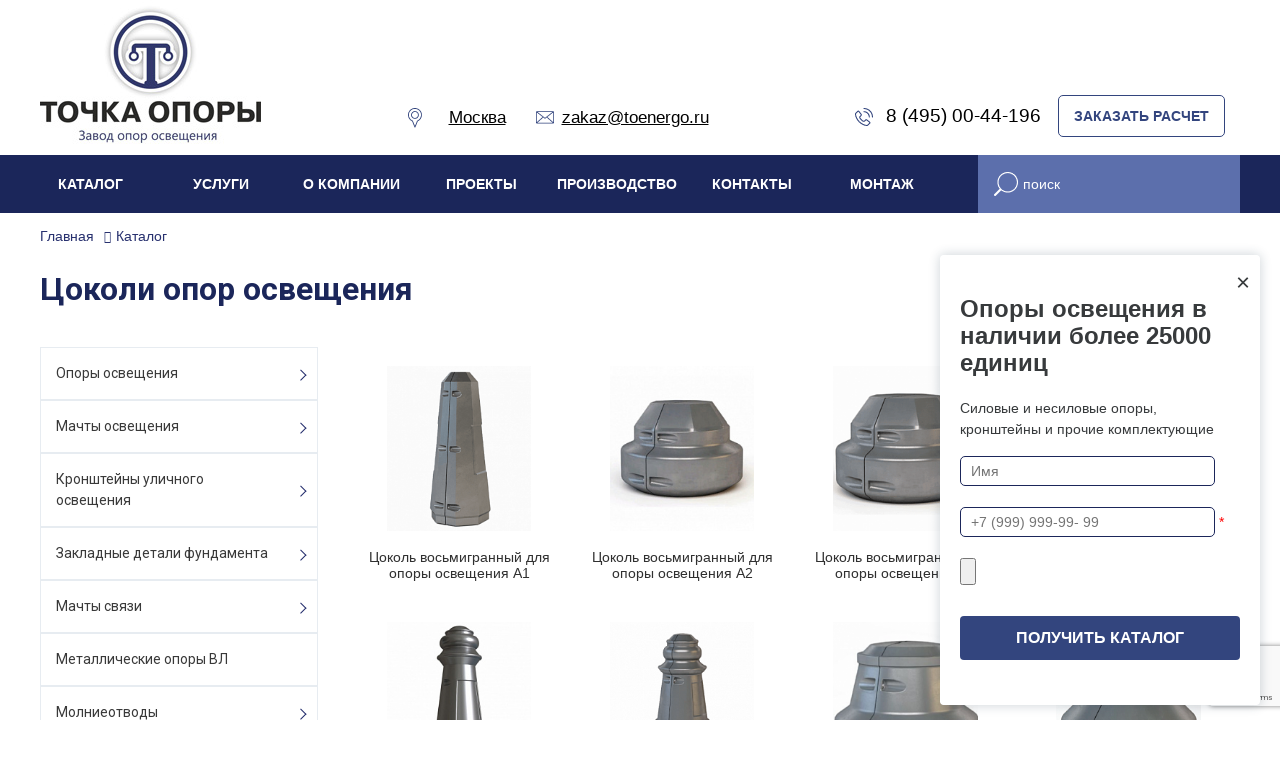

--- FILE ---
content_type: text/html; charset=UTF-8
request_url: https://moskva.toenergo.ru/catalog/tsokoli-opor-osveshcheniya/
body_size: 32009
content:
<!DOCTYPE html>
<html xml:lang="ru" lang="ru">
<head>
<meta name="viewport" content="width=device-width, initial-scale=1">
<title>Цоколи опор освещения I Завод опор освещения &quot;Точка опоры&quot; в Москве</title>
<meta name="description" content="Цоколи из стеклопластика для опор освещения. Доставка / самовывоз. Завод опор освещения &quot;Точка опоры&quot; - один из ведущих производителей и поставщиков опор, мачт освещения и комплектующих в РФ." />
<meta name="keywords" content="Цоколи опор освещения, цоколь декоративный для опоры, цоколь стеклопластиковый в Москве" />
<meta name="viewport" content="width=device-width, initial-scale=1.0">


<meta name="yandex-verification" content="762bae07bb5e0b1a" />

<meta name="googlebot" content="noindex">

<meta property="og:url" content="https://moskva.toenergo.ru/catalog/tsokoli-opor-osveshcheniya/"/>
<meta property="og:type" content="business.business"/>
<meta property="og:title" content="Цоколи опор освещения I Завод опор освещения &quot;Точка опоры&quot;в Москве">
<meta property="og:site_name" content="Завод опор освещения «Точка опоры»">
<meta property="og:description" content="Цоколи из стеклопластика для опор освещения. Доставка / самовывоз. Завод опор освещения &quot;Точка опоры&quot; - один из ведущих производителей и поставщиков опор, мачт освещения и комплектующих в РФ. в Москве">
<meta property="og:image" content="https://moskva.toenergo.ru/local/templates/toenergo_new/images/new-logo.jpg">
<link rel="stylesheet" href="https://cdnjs.cloudflare.com/ajax/libs/font-awesome/5.15.4/css/all.min.css">
<link rel="apple-touch-icon" sizes="57x57" href="/fav/apple-icon-57x57.png">
<link rel="apple-touch-icon" sizes="60x60" href="/fav/apple-icon-60x60.png">
<link rel="apple-touch-icon" sizes="72x72" href="/fav/apple-icon-72x72.png">
<link rel="apple-touch-icon" sizes="76x76" href="/fav/apple-icon-76x76.png">
<link rel="apple-touch-icon" sizes="114x114" href="/fav/apple-icon-114x114.png">
<link rel="apple-touch-icon" sizes="120x120" href="/fav/apple-icon-120x120.png">
<link rel="apple-touch-icon" sizes="144x144" href="/fav/apple-icon-144x144.png">
<link rel="apple-touch-icon" sizes="152x152" href="/fav/apple-icon-152x152.png">
<link rel="apple-touch-icon" sizes="180x180" href="/fav/apple-icon-180x180.png">
<link rel="icon" type="image/png" sizes="192x192"  href="/fav/android-icon-192x192.png">
<link rel="icon" type="image/png" sizes="32x32" href="/fav/favicon-32x32.png">
<link rel="icon" type="image/png" sizes="96x96" href="/fav/favicon-96x96.png">
<link rel="icon" type="image/png" sizes="16x16" href="/fav/favicon-16x16.png">
<link rel="manifest" href="/fav/manifest.json">
<meta name="msapplication-TileColor" content="#ffffff">
<meta name="msapplication-TileImage" content="/fav/ms-icon-144x144.png">
<meta name="theme-color" content="#ffffff">
    <link href="https://vjs.zencdn.net/7.20.3/video-js.css" rel="stylesheet" />
    <!-- Google Tag Manager -->
<!-- End Google Tag Manager -->


<meta http-equiv="Content-Type" content="text/html; charset=UTF-8" />







<script type="text/javascript" data-skip-moving="true">(function(w, d, n) {var cl = "bx-core";var ht = d.documentElement;var htc = ht ? ht.className : undefined;if (htc === undefined || htc.indexOf(cl) !== -1){return;}var ua = n.userAgent;if (/(iPad;)|(iPhone;)/i.test(ua)){cl += " bx-ios";}else if (/Android/i.test(ua)){cl += " bx-android";}cl += (/(ipad|iphone|android|mobile|touch)/i.test(ua) ? " bx-touch" : " bx-no-touch");cl += w.devicePixelRatio && w.devicePixelRatio >= 2? " bx-retina": " bx-no-retina";var ieVersion = -1;if (/AppleWebKit/.test(ua)){cl += " bx-chrome";}else if ((ieVersion = getIeVersion()) > 0){cl += " bx-ie bx-ie" + ieVersion;if (ieVersion > 7 && ieVersion < 10 && !isDoctype()){cl += " bx-quirks";}}else if (/Opera/.test(ua)){cl += " bx-opera";}else if (/Gecko/.test(ua)){cl += " bx-firefox";}if (/Macintosh/i.test(ua)){cl += " bx-mac";}ht.className = htc ? htc + " " + cl : cl;function isDoctype(){if (d.compatMode){return d.compatMode == "CSS1Compat";}return d.documentElement && d.documentElement.clientHeight;}function getIeVersion(){if (/Opera/i.test(ua) || /Webkit/i.test(ua) || /Firefox/i.test(ua) || /Chrome/i.test(ua)){return -1;}var rv = -1;if (!!(w.MSStream) && !(w.ActiveXObject) && ("ActiveXObject" in w)){rv = 11;}else if (!!d.documentMode && d.documentMode >= 10){rv = 10;}else if (!!d.documentMode && d.documentMode >= 9){rv = 9;}else if (d.attachEvent && !/Opera/.test(ua)){rv = 8;}if (rv == -1 || rv == 8){var re;if (n.appName == "Microsoft Internet Explorer"){re = new RegExp("MSIE ([0-9]+[\.0-9]*)");if (re.exec(ua) != null){rv = parseFloat(RegExp.$1);}}else if (n.appName == "Netscape"){rv = 11;re = new RegExp("Trident/.*rv:([0-9]+[\.0-9]*)");if (re.exec(ua) != null){rv = parseFloat(RegExp.$1);}}}return rv;}})(window, document, navigator);</script>


<link href="/bitrix/js/ui/fonts/opensans/ui.font.opensans.min.css?16346329062409" type="text/css"  rel="stylesheet" />
<link href="/bitrix/js/main/popup/dist/main.popup.bundle.min.css?163463283523420" type="text/css"  rel="stylesheet" />
<link href="/bitrix/css/main/themes/blue/style.min.css?1610735855331" type="text/css"  rel="stylesheet" />
<link href="/bitrix/cache/css/s1/toenergo_new/page_6c436b6dd544e408ea5decad1064adb5/page_6c436b6dd544e408ea5decad1064adb5_v1.css?172044512948013" type="text/css"  rel="stylesheet" />
<link href="/bitrix/cache/css/s1/toenergo_new/template_8a122b9d3266d77cdce0e8993980d239/template_8a122b9d3266d77cdce0e8993980d239_v1.css?1760598200264309" type="text/css"  data-template-style="true" rel="stylesheet" />
<!-- Pixel -->
<!-- /Pixel -->



    <link rel="alternate" hreflang="ru-RU" href="https://toenergo.ru/catalog/tsokoli-opor-osveshcheniya/" />
        <link rel="alternate" hreflang="ru-KZ" href="https://toenergo.kz/catalog/tsokoli-opor-osveshcheniya/" />
        <link rel="alternate" hreflang="x-default" href="https://toenergo.ru/catalog/tsokoli-opor-osveshcheniya/" />
    


</head>
	<body class="body not-main ">
<!-- Google Tag Manager (noscript) -->
<noscript><iframe src="https://www.googletagmanager.com/ns.html?id=GTM-KN9LBVZ"
height="0" width="0" style="display:none;visibility:hidden"></iframe></noscript>
<!-- End Google Tag Manager (noscript) -->

<header itemscope itemtype="http://schema.org/Organization" class="header-main">
	<meta itemprop="name" content="Завод опор освещения - Точка опоры">
	<div class="header-video">
		<div class="video-bg"></div>
		<video width="100%" height="auto" autoplay loop muted playsinline preload="auto" poster="/local/templates/toenergo_new/images/poster.jpg">
					<source src="/local/templates/toenergo_new/video/main-video.mp4" type="video/mp4">
				</video>
	</div>
	<div class="header-top sticky">
		<div class="content container">
		<div class="header-logo"><a href="/"><img width="221" src="/local/templates/toenergo_new/images/new-logo.jpg" alt="Завод опор освещения — Точка Опоры"></a></div>
		<div class="header-top-left">
		<div class="vr-template ">
<svg class="header-svg" width="14" height="20" viewBox="0 0 14 20" fill="none" xmlns="http://www.w3.org/2000/svg">
<path fill-rule="evenodd" clip-rule="evenodd" d="M6.55239 19.3662C6.61813 19.5319 6.77826 19.6407 6.95652 19.6407C7.13474 19.6407 7.29491 19.5319 7.36065 19.3663L9.7517 13.3396C10.9429 12.8167 11.9591 11.9747 12.6989 10.8954C13.4932 9.7363 13.913 8.37826 13.913 6.968C13.913 3.13217 10.7923 0.0114746 6.95652 0.0114746C3.12065 0.0114746 0 3.13217 0 6.968C0 8.37821 0.419826 9.7363 1.21417 10.8954C1.95391 11.9747 2.97013 12.8168 4.16135 13.3396L6.55239 19.3662ZM0.869565 6.968C0.869565 3.61165 3.60017 0.88104 6.95652 0.88104C10.3129 0.88104 13.0435 3.61161 13.0435 6.968C13.0435 9.45547 11.5547 11.6691 9.25065 12.6074C9.14096 12.6521 9.05422 12.7396 9.01052 12.8497L6.95652 18.027L4.90248 12.8497C4.85883 12.7396 4.77204 12.6521 4.66235 12.6074C2.3583 11.6691 0.869565 9.45547 0.869565 6.968Z"/>
<path fill-rule="evenodd" clip-rule="evenodd" d="M3.04346 6.96798C3.04346 9.12563 4.79885 10.881 6.9565 10.881C9.11415 10.881 10.8695 9.12563 10.8695 6.96798C10.8695 4.81032 9.11415 3.05493 6.9565 3.05493C4.79885 3.05493 3.04346 4.81032 3.04346 6.96798ZM3.91302 6.96798C3.91302 5.2898 5.27828 3.9245 6.9565 3.9245C8.63467 3.9245 9.99998 5.2898 9.99998 6.96798C9.99998 8.64615 8.63467 10.0115 6.9565 10.0115C5.27828 10.0115 3.91302 8.64615 3.91302 6.96798Z"/>
</svg>
<span class="vr-template__label">&emsp; </span>
	<a itemprop="address" itemscope itemtype="http://schema.org/PostalAddress" class="href_white vr-template__link js-vr-template__link-region-name " href="#"
		onclick="OpenVregionsPopUp('open', 'vregions-popup', 'vregions-sepia'); return false;"><span itemprop="addressLocality">Москва</span> </a>
</div>
<div id="vregions-sepia" class="vregions-sepia" onclick="OpenVregionsPopUp('close'); return false;"></div>
	<div class="vr-popup vregions-popup-que" id="vregions-popup-que">
		<div class="vr-popup__content vr-popup__content_que">
			<a class="vr-popup__close" onclick="OpenVregionsPopUp('close'); return false;">close</a>
			<div class="vr-popup__header">
				<div class="vr-popup__title">Мы угадали?</div>
			</div>
			<div class="vr-popup__body clearfix">
				<div class="vr-popup__paragraph">Ваш регион: 					<span class="vr-popup__suggested-region" id="suggested-region"></span><b>?</b>
				</div>
				<a href="#" onclick="ChangeVRegion(this); return false;" id="we_guessed" data-cookie=""
				   class="vr-popup__button">Да, мой</a>
				<a class="vr-popup__button vr-popup__button_danger"
				   onclick="OpenVregionsPopUp('open', 'vregions-popup', 'vregions-sepia');">Нет, выберу другой</a>
			</div>
		</div>
	</div>
	<div class="vr-popup" id="vregions-popup">
		<div class="vr-popup__content">
			<a class="vr-popup__close" onclick="OpenVregionsPopUp('close'); return false;">close</a>
			<div class="vr-popup__header"><div class="vr-popup__title">Выберите ваш регион</div></div>
			<div class="vr-popup__body clearfix">
												<div class="vregions-list clearfix">
									<div class="vregions-list__col vregions-list__col_width-one-3">
													<a class="vr-popup__region-link  js-vr-popup__region-link" href="https://toenergo.ru"
							   data-cookie="ekaterinburg"
															   onclick="ChangeVRegion(this); return false;">Екатеринбург</a>
													<a class="vr-popup__region-link vr-popup__region-link_active js-vr-popup__region-link" href="https://moskva.toenergo.ru"
							   data-cookie="moskva"
															   onclick="ChangeVRegion(this); return false;">Москва</a>
													<a class="vr-popup__region-link  js-vr-popup__region-link" href="https://arhangelsk.toenergo.ru"
							   data-cookie="arhangelsk"
															   onclick="ChangeVRegion(this); return false;">Архангельск</a>
													<a class="vr-popup__region-link  js-vr-popup__region-link" href="https://balashiha.toenergo.ru"
							   data-cookie="balashiha"
															   onclick="ChangeVRegion(this); return false;">Балашиха</a>
													<a class="vr-popup__region-link  js-vr-popup__region-link" href="https://belgorod.toenergo.ru"
							   data-cookie="belgorod"
															   onclick="ChangeVRegion(this); return false;">Белгород</a>
													<a class="vr-popup__region-link  js-vr-popup__region-link" href="https://vladivostok.toenergo.ru"
							   data-cookie="vladivostok"
															   onclick="ChangeVRegion(this); return false;">Владивосток</a>
													<a class="vr-popup__region-link  js-vr-popup__region-link" href="https://vladimir.toenergo.ru"
							   data-cookie="vladimir"
															   onclick="ChangeVRegion(this); return false;">Владимир</a>
													<a class="vr-popup__region-link  js-vr-popup__region-link" href="https://volgograd.toenergo.ru"
							   data-cookie="volgograd"
															   onclick="ChangeVRegion(this); return false;">Волгоград</a>
													<a class="vr-popup__region-link  js-vr-popup__region-link" href="https://voronej.toenergo.ru"
							   data-cookie="voronej"
															   onclick="ChangeVRegion(this); return false;">Воронеж</a>
													<a class="vr-popup__region-link  js-vr-popup__region-link" href="https://ivanovo.toenergo.ru"
							   data-cookie="ivanovo"
															   onclick="ChangeVRegion(this); return false;">Иваново</a>
													<a class="vr-popup__region-link  js-vr-popup__region-link" href="https://izhevsk.toenergo.ru"
							   data-cookie="izhevsk"
															   onclick="ChangeVRegion(this); return false;">Ижевск</a>
													<a class="vr-popup__region-link  js-vr-popup__region-link" href="https://irkutsk.toenergo.ru"
							   data-cookie="irkutsk"
															   onclick="ChangeVRegion(this); return false;">Иркутск</a>
													<a class="vr-popup__region-link  js-vr-popup__region-link" href="https://yoshkar-ola.toenergo.ru"
							   data-cookie="yoshkar-ola"
															   onclick="ChangeVRegion(this); return false;">Йошкар-Ола</a>
													<a class="vr-popup__region-link  js-vr-popup__region-link" href="https://kazan.toenergo.ru"
							   data-cookie="kazan"
															   onclick="ChangeVRegion(this); return false;">Казань</a>
													<a class="vr-popup__region-link  js-vr-popup__region-link" href="https://kaluga.toenergo.ru"
							   data-cookie="kaluga"
															   onclick="ChangeVRegion(this); return false;">Калуга</a>
													<a class="vr-popup__region-link  js-vr-popup__region-link" href="https://kirov.toenergo.ru"
							   data-cookie="kirov"
															   onclick="ChangeVRegion(this); return false;">Киров</a>
													<a class="vr-popup__region-link  js-vr-popup__region-link" href="https://krasnodar.toenergo.ru"
							   data-cookie="krasnodar"
															   onclick="ChangeVRegion(this); return false;">Краснодар</a>
											</div>
									<div class="vregions-list__col vregions-list__col_width-one-3">
													<a class="vr-popup__region-link  js-vr-popup__region-link" href="https://krasnoyarsk.toenergo.ru"
							   data-cookie="krasnoyarsk"
															   onclick="ChangeVRegion(this); return false;">Красноярск</a>
													<a class="vr-popup__region-link  js-vr-popup__region-link" href="https://kursk.toenergo.ru"
							   data-cookie="kursk"
															   onclick="ChangeVRegion(this); return false;">Курск</a>
													<a class="vr-popup__region-link  js-vr-popup__region-link" href="https://lipetsk.toenergo.ru"
							   data-cookie="lipetsk"
															   onclick="ChangeVRegion(this); return false;">Липецк</a>
													<a class="vr-popup__region-link  js-vr-popup__region-link" href="https://nijniynovgorod.toenergo.ru"
							   data-cookie="nijniynovgorod"
															   onclick="ChangeVRegion(this); return false;">Нижний Новгород</a>
													<a class="vr-popup__region-link  js-vr-popup__region-link" href="https://novosibirsk.toenergo.ru"
							   data-cookie="novosibirsk"
															   onclick="ChangeVRegion(this); return false;">Новосибирск</a>
													<a class="vr-popup__region-link  js-vr-popup__region-link" href="https://novyy-urengoy.toenergo.ru"
							   data-cookie="novyy-urengoy"
															   onclick="ChangeVRegion(this); return false;">Новый Уренгой</a>
													<a class="vr-popup__region-link  js-vr-popup__region-link" href="https://omsk.toenergo.ru"
							   data-cookie="omsk"
															   onclick="ChangeVRegion(this); return false;">Омск</a>
													<a class="vr-popup__region-link  js-vr-popup__region-link" href="https://orel.toenergo.ru"
							   data-cookie="orel"
															   onclick="ChangeVRegion(this); return false;">Орел</a>
													<a class="vr-popup__region-link  js-vr-popup__region-link" href="https://orenburg.toenergo.ru"
							   data-cookie="orenburg"
															   onclick="ChangeVRegion(this); return false;">Оренбург</a>
													<a class="vr-popup__region-link  js-vr-popup__region-link" href="https://penza.toenergo.ru"
							   data-cookie="penza"
															   onclick="ChangeVRegion(this); return false;">Пенза</a>
													<a class="vr-popup__region-link  js-vr-popup__region-link" href="https://perm.toenergo.ru"
							   data-cookie="perm"
															   onclick="ChangeVRegion(this); return false;">Пермь</a>
													<a class="vr-popup__region-link  js-vr-popup__region-link" href="https://petrozavodsk.toenergo.ru"
							   data-cookie="petrozavodsk"
															   onclick="ChangeVRegion(this); return false;">Петрозаводск</a>
													<a class="vr-popup__region-link  js-vr-popup__region-link" href="https://rostov.toenergo.ru"
							   data-cookie="rostov"
															   onclick="ChangeVRegion(this); return false;">Ростов-на-Дону</a>
													<a class="vr-popup__region-link  js-vr-popup__region-link" href="https://ryazan.toenergo.ru"
							   data-cookie="ryazan"
															   onclick="ChangeVRegion(this); return false;">Рязань</a>
													<a class="vr-popup__region-link  js-vr-popup__region-link" href="https://samara.toenergo.ru"
							   data-cookie="samara"
															   onclick="ChangeVRegion(this); return false;">Самара</a>
													<a class="vr-popup__region-link  js-vr-popup__region-link" href="https://sankt-peterburg.toenergo.ru"
							   data-cookie="sankt-peterburg"
															   onclick="ChangeVRegion(this); return false;">Санкт-Петербург</a>
													<a class="vr-popup__region-link  js-vr-popup__region-link" href="https://saransk.toenergo.ru"
							   data-cookie="saransk"
															   onclick="ChangeVRegion(this); return false;">Саранск</a>
											</div>
									<div class="vregions-list__col vregions-list__col_width-one-3">
													<a class="vr-popup__region-link  js-vr-popup__region-link" href="https://saratov.toenergo.ru"
							   data-cookie="saratov"
															   onclick="ChangeVRegion(this); return false;">Саратов</a>
													<a class="vr-popup__region-link  js-vr-popup__region-link" href="https://surgut.toenergo.ru"
							   data-cookie="surgut"
															   onclick="ChangeVRegion(this); return false;">Сургут</a>
													<a class="vr-popup__region-link  js-vr-popup__region-link" href="https://tambov.toenergo.ru"
							   data-cookie="tambov"
															   onclick="ChangeVRegion(this); return false;">Тамбов</a>
													<a class="vr-popup__region-link  js-vr-popup__region-link" href="https://tver.toenergo.ru"
							   data-cookie="tver"
															   onclick="ChangeVRegion(this); return false;">Тверь</a>
													<a class="vr-popup__region-link  js-vr-popup__region-link" href="https://tula.toenergo.ru"
							   data-cookie="tula"
															   onclick="ChangeVRegion(this); return false;">Тула</a>
													<a class="vr-popup__region-link  js-vr-popup__region-link" href="https://tyumen.toenergo.ru"
							   data-cookie="tyumen"
															   onclick="ChangeVRegion(this); return false;">Тюмень</a>
													<a class="vr-popup__region-link  js-vr-popup__region-link" href="https://ulyanovsk.toenergo.ru"
							   data-cookie="ulyanovsk"
															   onclick="ChangeVRegion(this); return false;">Ульяновск</a>
													<a class="vr-popup__region-link  js-vr-popup__region-link" href="https://ufa.toenergo.ru"
							   data-cookie="ufa"
															   onclick="ChangeVRegion(this); return false;">Уфа</a>
													<a class="vr-popup__region-link  js-vr-popup__region-link" href="https://khabarovsk.toenergo.ru"
							   data-cookie="khabarovsk"
															   onclick="ChangeVRegion(this); return false;">Хабаровск</a>
													<a class="vr-popup__region-link  js-vr-popup__region-link" href="https://cheboksary.toenergo.ru"
							   data-cookie="cheboksary"
															   onclick="ChangeVRegion(this); return false;">Чебоксары</a>
													<a class="vr-popup__region-link  js-vr-popup__region-link" href="https://chelyabinsk.toenergo.ru"
							   data-cookie="chelyabinsk"
															   onclick="ChangeVRegion(this); return false;">Челябинск</a>
													<a class="vr-popup__region-link  js-vr-popup__region-link" href="https://yaroslavl.toenergo.ru"
							   data-cookie="yaroslavl"
															   onclick="ChangeVRegion(this); return false;">Ярославль</a>
													<a class="vr-popup__region-link  js-vr-popup__region-link" href="https://lugansk.toenergo.ru"
							   data-cookie="lugansk"
															   onclick="ChangeVRegion(this); return false;">Луганск</a>
													<a class="vr-popup__region-link  js-vr-popup__region-link" href="https://donetsk.toenergo.ru"
							   data-cookie="donetsk"
															   onclick="ChangeVRegion(this); return false;">Донецк</a>
													<a class="vr-popup__region-link  js-vr-popup__region-link" href="https://krym.toenergo.ru"
							   data-cookie="krym"
															   onclick="ChangeVRegion(this); return false;">Крым</a>
													<a class="vr-popup__region-link  js-vr-popup__region-link" href="https://mariupol.toenergo.ru"
							   data-cookie="mariupol"
															   onclick="ChangeVRegion(this); return false;">Мариуполь</a>
													<a class="vr-popup__region-link  js-vr-popup__region-link" href="https://kazakhstan.toenergo.ru"
							   data-cookie="kazakhstan"
															   onclick="ChangeVRegion(this); return false;">Казахстан</a>
											</div>
							</div>
					</div>
	</div>
	</div>
			<a class="href_white img_link" href="mailto:zakaz@toenergo.ru" class="color_white"><svg class="header-svg" width="18" height="14" viewBox="0 0 18 14" fill="none" xmlns="http://www.w3.org/2000/svg">
			<path fill-rule="evenodd" clip-rule="evenodd" d="M0.958807 0.20459C0.436143 0.20459 0 0.634342 0 1.157V11.5185C0 12.0412 0.436143 12.4773 0.958807 12.4773H17.0412C17.5639 12.4773 18 12.0412 18 11.5185V1.157C18 0.634342 17.5639 0.20459 17.0412 0.20459H0.958807ZM16.4339 1.02277L9 6.82036L1.56605 1.02277H16.4339ZM6.60298 5.983L0.818182 1.47021V11.1286L6.60298 5.983ZM17.1818 1.47021V11.1286L11.397 5.983L17.1818 1.47021ZM8.75071 7.65771L7.26136 6.49436L1.45099 11.6591H16.549L10.7386 6.49436L9.24929 7.65771C9.10229 7.77067 8.89771 7.77067 8.75071 7.65771Z"/>
			</svg><span itemprop="email">zakaz@toenergo.ru</span></a>
		</div>
		<div class="header-top-right">
			<a class="header__link animated color_white href_white img_link" href="tel:84950044196">
<svg class="header-svg" width="18" height="18" viewBox="0 0 18 18" fill="none" xmlns="http://www.w3.org/2000/svg">
<path fill-rule="evenodd" clip-rule="evenodd" d="M17.4706 9.52941C17.763 9.52941 18.0001 9.29239 18.0001 9C18.0001 4.02944 13.9706 0 9.00005 0C8.70767 0 8.47064 0.237026 8.47064 0.529412C8.47064 0.821798 8.70767 1.05882 9.00005 1.05882C13.3858 1.05882 16.9412 4.61421 16.9412 9C16.9412 9.29239 17.1783 9.52941 17.4706 9.52941ZM14.2942 9.52941C14.5866 9.52941 14.8236 9.29239 14.8236 9C14.8236 5.78375 12.2163 3.17647 9.00005 3.17647C8.70767 3.17647 8.47064 3.4135 8.47064 3.70588C8.47064 3.99827 8.70767 4.23529 9.00005 4.23529C11.6315 4.23529 13.7648 6.36853 13.7648 9C13.7648 9.29239 14.0018 9.52941 14.2942 9.52941ZM15.0794 15.6667L13.2999 17.4463C11.7123 19.0338 6.62287 16.947 3.84708 14.1712C1.07103 11.3951 -1.01579 6.30611 0.571938 4.71838L2.3515 2.93882C2.88288 2.40743 3.72436 2.45197 4.20049 3.03392L6.56081 5.91885C7.01136 6.46954 6.97123 7.3035 6.46872 7.80602L5.34442 8.93031C5.20256 9.07217 5.16376 9.36628 5.26352 9.53264C5.29404 9.59066 5.31699 9.63414 5.35442 9.69975C5.41987 9.81444 5.50087 9.94525 5.59794 10.0891C5.87857 10.5052 6.22966 10.9378 6.65503 11.3632C7.08039 11.7886 7.51357 12.14 7.93047 12.4211C8.07469 12.5184 8.20586 12.5996 8.32091 12.6653C8.38674 12.7029 8.43042 12.7259 8.44886 12.735C8.65307 12.8522 8.94789 12.8139 9.08793 12.6738L10.2122 11.5495C10.7146 11.0472 11.5491 11.0072 12.0994 11.4574L14.9843 13.8178C15.5668 14.2943 15.6113 15.1348 15.0794 15.6667ZM5.72002 7.05731L4.59572 8.18161C4.11858 8.65875 4.0065 9.47185 4.34342 10.0567C4.41139 10.1923 4.5355 10.4075 4.72015 10.6813C5.0373 11.1514 5.43093 11.6365 5.90633 12.1119C6.38176 12.5873 6.86739 12.9813 7.33842 13.299C7.61466 13.4853 7.83145 13.6101 7.96717 13.678C8.55206 14.0071 9.36158 13.8976 9.83663 13.4225L10.9609 12.2982C11.078 12.1812 11.299 12.1706 11.4289 12.2769L14.3138 14.6372C14.4127 14.7181 14.4186 14.8302 14.3307 14.918L12.5512 16.6976C11.5555 17.6932 6.9977 15.8244 4.59578 13.4225C2.19362 11.0203 0.324794 6.46292 1.32064 5.46708L3.1002 3.68752C3.18757 3.60015 3.30059 3.60613 3.38099 3.7044L5.74131 6.58933C5.84792 6.71963 5.83732 6.94001 5.72002 7.05731Z"/>
</svg> <span itemprop="telephone">8 (495) 00-44-196</span></a>
			<div class="header-top-buttons">
				<a href="javaskript:void(0)" class="btn btn-border color_white" data-toggle="modal" data-target="#exampleModal-calc">ЗАКАЗАТЬ РАСЧЕТ</a>
			</div>    
		</div>
		</div>
	</div>
	<div class="header__bottom ph-15 animated">
		<div class="content container">
		<div class="row"><div class="col-md-9 top_menu">
<ul class="main-menu flex animated" >


	
	
					<li class="main-menu__item animated"><a class="main-menu__link flex animated" href="/catalog/" class="root-item-selected">Каталог</a>
				<ul class="main-menu__sub">
		
	
	

	
	
		
							<li class="main-menu__sub-2--item animated" ><a class="main-menu__sub-2--link animated" href="/catalog/opory-osveshchenyia/">Опоры освещения</a></li>
			
		
	
	

	
	
		
							<li class="main-menu__sub-2--item animated" ><a class="main-menu__sub-2--link animated" href="/catalog/machty-osveshcheniya-/">Мачты освещения</a></li>
			
		
	
	

	
	
		
							<li class="main-menu__sub-2--item animated" ><a class="main-menu__sub-2--link animated" href="/catalog/kronsteiny/">Кронштейны уличного освещения</a></li>
			
		
	
	

	
	
		
							<li class="main-menu__sub-2--item animated" ><a class="main-menu__sub-2--link animated" href="/catalog/zakladnie-detali-fundamenta/">Закладные детали фундамента</a></li>
			
		
	
	

	
	
		
							<li class="main-menu__sub-2--item animated" ><a class="main-menu__sub-2--link animated" href="/catalog/machty-svyazi/">Мачты связи</a></li>
			
		
	
	

	
	
		
							<li class="main-menu__sub-2--item animated" ><a class="main-menu__sub-2--link animated" href="/catalog/molnieotvodi/">Молниеотводы</a></li>
			
		
	
	

	
	
		
							<li class="main-menu__sub-2--item animated" ><a class="main-menu__sub-2--link animated" href="/catalog/svetofornie-opory/">Светофорные опоры</a></li>
			
		
	
	

	
	
		
							<li class="main-menu__sub-2--item animated" ><a class="main-menu__sub-2--link animated" href="/catalog/opory-dvoynogo-naznacheniya/">Опоры двойного назначения</a></li>
			
		
	
	

	
	
		
							<li class="main-menu__sub-2--item animated" ><a class="main-menu__sub-2--link animated" href="/catalog/opory-kontaktnoy-seti-zheleznykh-dorog/">Опоры контактной сети ж/д</a></li>
			
		
	
	

	
	
		
							<li class="main-menu__sub-2--item animated" ><a class="main-menu__sub-2--link animated" href="/catalog/ramnye-opory-dorozhnye/">Рамные опоры дорожные</a></li>
			
		
	
	

	
	
		
							<li class="main-menu__sub-2--item animated"  class="item-selected"><a class="main-menu__sub-2--link animated" href="/catalog/tsokoli-opor-osveshcheniya/">Цоколи опор освещения</a></li>
			
		
	
	

	
	
		
							<li class="main-menu__sub-2--item animated" ><a class="main-menu__sub-2--link animated" href="/catalog/opory-lep-metallicheskie/">Металлические опоры ВЛ</a></li>
			
		
	
	

	
	
		
							<li class="main-menu__sub-2--item animated" ><a class="main-menu__sub-2--link animated" href="/catalog/opory-truboprovodov/">Опоры трубопроводов</a></li>
			
		
	
	

	
	
		
							<li class="main-menu__sub-2--item animated" ><a class="main-menu__sub-2--link animated" href="/catalog/nalichie-na-sklade/">Наличие на складе</a></li>
			
		
	
	

	
	
		
							<li class="main-menu__sub-2--item animated" ><a class="main-menu__sub-2--link animated" href="/karta-vetrovykh-rayonov/">Карта ветровых районов</a></li>
			
		
	
	

			</ul></li>	
	
					<li class="main-menu__item animated"><a class="main-menu__link flex animated" href="/services/" class="root-item">Услуги</a>
				<ul class="main-menu__sub">
		
	
	

	
	
		
							<li class="main-menu__sub-2--item animated" ><a class="main-menu__sub-2--link animated" href="/services/poroshkovaya-pokraska/">Порошковая покраска</a></li>
			
		
	
	

	
	
		
							<li class="main-menu__sub-2--item animated" ><a class="main-menu__sub-2--link animated" href="/services/plazmennaya-rezka-metalla/">Плазменная резка</a></li>
			
		
	
	

	
	
		
							<li class="main-menu__sub-2--item animated" ><a class="main-menu__sub-2--link animated" href="/services/gibka-profilnykh-trub-i-prutov/">Гибка профильных труб</a></li>
			
		
	
	

	
	
		
							<li class="main-menu__sub-2--item animated" ><a class="main-menu__sub-2--link animated" href="/services/svarka-metallicheskikh-konstruktsiy/">Сварка металлических конструкций</a></li>
			
		
	
	

	
	
		
							<li class="main-menu__sub-2--item animated" ><a class="main-menu__sub-2--link animated" href="/services/perforatsiya-metalla/">Перфорация металла</a></li>
			
		
	
	

	
	
		
							<li class="main-menu__sub-2--item animated" ><a class="main-menu__sub-2--link animated" href="/services/slesarnaya-obrabotka/">Слесарная обработка</a></li>
			
		
	
	

	
	
		
							<li class="main-menu__sub-2--item animated" ><a class="main-menu__sub-2--link animated" href="/services/izgotovlenie-metallokonstruktsiy/">Изготовление металлоконструкций</a></li>
			
		
	
	

	
	
		
							<li class="main-menu__sub-2--item animated" ><a class="main-menu__sub-2--link animated" href="/services/lazernaya-chistka-metalla/">Лазерная чистка металла</a></li>
			
		
	
	

			</ul></li>	
	
					<li class="main-menu__item animated"><a class="main-menu__link flex animated" href="/company/" class="root-item">О компании</a>
				<ul class="main-menu__sub">
		
	
	

	
	
		
							<li class="main-menu__sub-2--item animated" ><a class="main-menu__sub-2--link animated" href="/company/missia/">Миссия</a></li>
			
		
	
	

	
	
		
							<li class="main-menu__sub-2--item animated" ><a class="main-menu__sub-2--link animated" href="/company/novosti/">Новости</a></li>
			
		
	
	

	
	
		
							<li class="main-menu__sub-2--item animated" ><a class="main-menu__sub-2--link animated" href="/smi/">СМИ о нас</a></li>
			
		
	
	

	
	
		
							<li class="main-menu__sub-2--item animated" ><a class="main-menu__sub-2--link animated" href="/company/sertifikaty/">Сертификаты</a></li>
			
		
	
	

	
	
		
							<li class="main-menu__sub-2--item animated" ><a class="main-menu__sub-2--link animated" href="https://www.youtube.com/channel/UC3miwSfHSMIB9jEPeEGXjFg">Видео</a></li>
			
		
	
	

	
	
		
							<li class="main-menu__sub-2--item animated" ><a class="main-menu__sub-2--link animated" href="/company/vacancies">Вакансии</a></li>
			
		
	
	

			</ul></li>	
	
		
							<li class="main-menu__item animated">
					<a class="main-menu__link flex animated " href="/work-examples/" class="root-item">Проекты</a>
				</li>
			
		
	
	

	
	
					<li class="main-menu__item animated"><a class="main-menu__link flex animated" href="/Production/" class="root-item">Производство</a>
				<ul class="main-menu__sub">
		
	
	

	
	
		
							<li class="main-menu__sub-2--item animated" ><a class="main-menu__sub-2--link animated" href="/katalog-ral/">Каталог RAL</a></li>
			
		
	
	

	
	
		
							<li class="main-menu__sub-2--item animated" ><a class="main-menu__sub-2--link animated" href="/tablica-sootvetstviya-zakladnih-detalei-fundamenta/">Закладные детали фундамента</a></li>
			
		
	
	

			</ul></li>	
	
		
							<li class="main-menu__item animated">
					<a class="main-menu__link flex animated " href="/contacts/" class="root-item">Контакты</a>
				</li>
			
		
	
	

	
	
		
							<li class="main-menu__item animated">
					<a class="main-menu__link flex animated " href="/montazh-opor-osveshcheniya/" class="root-item">Монтаж</a>
				</li>
			
		
	
	


</ul>
<div class="menu-clear-left"></div>

</div>
			<div class="col-md-3"><div itemscope itemtype="http://schema.org/WebSite" id="title-search" class="search animated">
    <link itemprop="url" href="https://moskva.toenergo.ru"/>
<form itemprop="potentialAction" itemscope itemtype="http://schema.org/SearchAction" action="/catalog/">
	<meta itemprop="target" content="https://moskva.toenergo.ru/catalog/?q={search}"/>
	<input itemprop="query-input" id="title-search-input" type="text" name="q" value="" autocomplete="off" placeholder="поиск" class="search__input--text input-focus animated"/>
	<button class="search__input--submit icon-search animated" type="submit" name="s"></button>
</form>
</div>
</div>
		</div>
		</div>
	</div>
	<div class="center logo-div">
		<a href="/" class="logo-div-link">
			<svg width="128" height="128" viewBox="0 0 81 81" fill="none" xmlns="http://www.w3.org/2000/svg">
				<g filter="url(#filter0_d)">
				<path fill-rule="evenodd" clip-rule="evenodd" d="M40.9023 2.80518C50.4668 2.80518 59.5619 6.57292 66.3232 13.3358C73.0861 20.0971 76.8539 29.1923 76.8539 38.7568C76.8539 48.3213 73.0861 57.4149 66.3232 64.1778C59.5619 70.939 50.4668 74.7068 40.9023 74.7068C31.3378 74.7068 22.2442 70.939 15.4813 64.1778C8.72001 57.4149 4.95227 48.3213 4.95227 38.7568C4.95227 29.1923 8.72001 20.0971 15.4813 13.3358C22.2442 6.57292 31.3378 2.80518 40.9023 2.80518ZM61.5329 36.6036C63.149 37.9794 64.1765 40.0294 64.1765 42.3213C64.1765 46.4616 60.82 49.8213 56.6781 49.8213C52.5345 49.8213 49.1765 46.4616 49.1765 42.3213C49.1765 40.7778 49.6426 39.3455 50.4426 38.1536L50.4329 38.1552C50.4878 38.0729 50.5442 37.9923 50.6023 37.9132H48.0281V62.4407C48.4297 62.7439 48.7813 63.1068 49.0732 63.5165C52.9297 62.2439 56.4442 60.0778 59.3329 57.1874C64.2394 52.281 66.9684 45.6955 66.9684 38.7568C66.9684 31.8181 64.2394 25.231 59.3329 20.3245C54.4281 15.4197 47.841 12.6907 40.9023 12.6907C33.9636 12.6907 27.3781 15.4197 22.4716 20.3245C17.5668 25.231 14.8378 31.8181 14.8378 38.7568C14.8378 45.6955 17.5668 52.281 22.4716 57.1874C25.4716 60.1874 29.141 62.4052 33.1652 63.6552C33.499 63.152 33.92 62.7149 34.4087 62.3632V37.9132H31.9894C32.8894 39.1503 33.4216 40.6745 33.4216 42.3213C33.4216 46.4616 30.0636 49.8213 25.9216 49.8213C21.7797 49.8213 18.4216 46.4616 18.4216 42.3213C18.4216 40.0826 19.4023 38.0729 20.9571 36.7003V34.9197C20.9571 33.0907 21.6845 31.3471 22.9765 30.0552L22.9845 30.0471C24.2765 28.7552 26.02 28.0278 27.849 28.0278H54.6394C56.47 28.0278 58.2168 28.7519 59.5119 30.0471C60.8055 31.3407 61.5329 33.0874 61.5329 34.9197V36.6036Z" fill="#FEFEFE"/>
				</g>
				<path fill-rule="evenodd" clip-rule="evenodd" d="M40.9029 5.79932C50.0029 5.79932 58.2432 9.48803 64.2061 15.4525C70.1706 21.4171 73.861 29.6558 73.861 38.7574C73.861 47.8574 70.1706 56.0961 64.2061 62.0606C58.2432 68.0251 50.0029 71.7138 40.9029 71.7138C31.8013 71.7138 23.5626 68.0251 17.5981 62.0606C11.6351 56.0961 7.94482 47.8574 7.94482 38.7574C7.94482 29.6558 11.6351 21.4171 17.5981 15.4525C23.5626 9.48803 31.8013 5.79932 40.9029 5.79932ZM58.5384 38.2783C59.019 38.5009 59.4545 38.809 59.8255 39.18C60.6416 39.9961 61.1464 41.1219 61.1464 42.3671C61.1464 43.6074 60.6416 44.7348 59.8239 45.5525L59.8255 45.5542C59.011 46.3703 57.8835 46.8751 56.64 46.8751C55.3981 46.8751 54.2739 46.3703 53.4561 45.5542L53.4513 45.5509C52.6351 44.7332 52.1319 43.6074 52.1319 42.3671C52.1319 41.1219 52.6351 39.9961 53.4513 39.18L53.4529 39.1816C53.7997 38.8364 54.1981 38.5477 54.64 38.3284V34.9203H45.0351V64.43H45.0448C46.1174 64.43 46.9948 65.3074 46.9948 66.3783V67.1751C52.5739 65.9832 57.561 63.1929 61.4497 59.3042C66.7093 54.0461 69.9626 46.7816 69.9626 38.7574C69.9626 30.7316 66.7093 23.4671 61.4497 18.209C56.1916 12.9509 48.9271 9.6977 40.9029 9.6977C32.8771 9.6977 25.6142 12.9509 20.3545 18.209C15.0964 23.4671 11.8432 30.7316 11.8432 38.7574C11.8432 46.7816 15.0964 54.0461 20.3545 59.3042C24.3674 63.3154 29.5448 66.159 35.3384 67.2816V66.3783C35.3384 65.3074 36.2158 64.43 37.2884 64.43H37.4013V34.9203H27.8481V38.3009C28.311 38.5235 28.7287 38.8219 29.0868 39.18C29.9029 39.9961 30.4077 41.1219 30.4077 42.3671C30.4077 43.6074 29.9013 44.7348 29.0851 45.5525L29.0868 45.5542C28.2706 46.3703 27.1448 46.8751 25.8997 46.8751C24.6593 46.8751 23.5335 46.3703 22.7158 45.5542L22.7126 45.5509C21.8964 44.7332 21.3916 43.6074 21.3916 42.3671C21.3916 41.1219 21.8964 39.9961 22.7126 39.18L22.7142 39.1816C23.0722 38.8235 23.49 38.5251 23.9497 38.3042V34.9203C23.9497 33.8493 24.3884 32.8767 25.0932 32.1719L25.1013 32.1638C25.8077 31.459 26.7803 31.0203 27.8481 31.0203H54.64C55.7142 31.0203 56.6884 31.459 57.3948 32.1638C58.0997 32.8703 58.5384 33.8445 58.5384 34.9203V38.2783ZM58.448 40.5574C57.9851 40.0945 57.3448 39.8074 56.64 39.8074C55.9303 39.8074 55.29 40.0945 54.8303 40.5542V40.5574C54.3674 41.0203 54.0803 41.6606 54.0803 42.3671C54.0803 43.0751 54.3658 43.7154 54.8271 44.1751L54.8303 44.18C55.29 44.6396 55.9303 44.9251 56.64 44.9251C57.3448 44.9251 57.9851 44.6396 58.448 44.1751H58.4529C58.9126 43.7154 59.198 43.0751 59.198 42.3671C59.198 41.6606 58.911 41.0203 58.448 40.5574ZM27.7077 40.5574C27.2464 40.0945 26.6061 39.8074 25.8997 39.8074C25.19 39.8074 24.5513 40.0945 24.0916 40.5542V40.5574C23.6287 41.0203 23.3416 41.6606 23.3416 42.3671C23.3416 43.0751 23.6271 43.7154 24.0868 44.1751L24.0916 44.18C24.5513 44.6396 25.19 44.9251 25.8997 44.9251C26.6061 44.9251 27.2464 44.6396 27.7077 44.1751H27.7126C28.1722 43.7154 28.4577 43.0751 28.4577 42.3671C28.4577 41.6606 28.1706 41.0203 27.7077 40.5574Z" fill="#272E67"/>
				<defs>
				<filter id="filter0_d" x="0.952271" y="0.805176" width="79.9016" height="79.9016" filterUnits="userSpaceOnUse" color-interpolation-filters="sRGB">
				<feFlood flood-opacity="0" result="BackgroundImageFix"/>
				<feColorMatrix in="SourceAlpha" type="matrix" values="0 0 0 0 0 0 0 0 0 0 0 0 0 0 0 0 0 0 127 0"/>
				<feOffset dy="2"/>
				<feGaussianBlur stdDeviation="2"/>
				<feColorMatrix type="matrix" values="0 0 0 0 0 0 0 0 0 0 0 0 0 0 0 0 0 0 0.5 0"/>
				<feBlend mode="normal" in2="BackgroundImageFix" result="effect1_dropShadow"/>
				<feBlend mode="normal" in="SourceGraphic" in2="effect1_dropShadow" result="shape"/>
				</filter>
				</defs>
			</svg>
			<span class="logo-div-link__name">Точка опоры</span>
			<span class="logo-div-link__desk">Завод опор освещения</span>
		</a>
		<p class="text-logo">Комплексные решения для уличного освещения</p>
		<div class="button-block">
			<a href="javaskript:void(0)" class="btn color_white btn-border" data-toggle="modal" data-target="#exampleModal-calc">Получить индивидуальное предложение</a>
		</div>
	</div>

</header><!-- start catalog -->
<section class="row catalog_section">
<div class="content container">
	<link href="/bitrix/css/main/font-awesome.css?161073585528777" type="text/css" rel="stylesheet" />
<div class="bx-breadcrumb" itemprop="http://schema.org/breadcrumb" itemscope itemtype="http://schema.org/BreadcrumbList">
			<div class="bx-breadcrumb-item" id="bx_breadcrumb_0" itemprop="itemListElement" itemscope itemtype="http://schema.org/ListItem">
				
				<a href="/" title="Главная" itemprop="item">
					<span itemprop="name">Главная</span>
				</a>
				<meta itemprop="position" content="1" />
			</div>
			<div class="bx-breadcrumb-item" id="bx_breadcrumb_1" itemprop="itemListElement" itemscope itemtype="http://schema.org/ListItem">
				<i class="fa fa-angle-double-right"></i>
				<a href="/catalog/" title="Каталог" itemprop="item">
					<span itemprop="name">Каталог</span>
				</a>
				<meta itemprop="position" content="2" />
			</div>
			<div class="bx-breadcrumb-item bx-breadcrumb-item--last" itemprop="itemListElement" itemscope itemtype="http://schema.org/ListItem">
				<i class="fa fa-angle-double-right"></i>
				<span itemprop="name">Цоколи опор освещения</span>
				<meta itemprop="position" content="3" />
			</div></div>	<div itemscope itemtype="http://schema.org/Product">
	<div class="title flex">
		<h1 itemprop="name">Цоколи опор освещения</h1>
		<div class="main-actions">
                <a href="/catalog/nalichie-na-sklade/" rel="nofollow" class="btn btn-blue">НАЛИЧИЕ НА СКЛАДЕ</a>
            </div>
					</div>
<div id="comp_1924c98d60558edcfd36c061b80e7566"><div class="row">
<div class="col-lg-3 sidebar-wrapper">
			<div class="bx-sidebar-block">
		    <div class="menu-sitemap-first">
        <ul>                                    <li class="depth-1 parent menu-close ">
                <div class="item-text"><a target="_self" href="/catalog/opory-osveshchenyia/">Опоры освещения</a>
                    <div class="folder_menu"
                         onClick="OpenMenuNode(this)"></div>
                </div>
                <ul>
                                                                                                <li class="depth-2 parent menu-close ">
                <div class="item-text"><a target="_self" href="/catalog/opory-osveshchenyia/opory-osveshcheniya-silovye/">Опоры освещения силовые</a>
                    <div class="folder_menu"
                         ></div>
                </div>
                <ul>
                                                                                                                                        <li class="">
                                <div class="item-text"><a target="_self"
                                                          href="/catalog/opory-osveshchenyia/opory-osveshcheniya-silovye/granenye-opory/">Граненые силовые опоры</a></div>
                            </li>
                                                                                                                                                                <li class="">
                                <div class="item-text"><a target="_self"
                                                          href="/catalog/opory-osveshchenyia/opory-osveshcheniya-silovye/kruglokonicheskie-opory/">Круглоконические силовые опоры</a></div>
                            </li>
                                                                                                                                                                <li class="">
                                <div class="item-text"><a target="_self"
                                                          href="/catalog/opory-osveshchenyia/opory-osveshcheniya-silovye/trubchatye-opory/">Трубчатые силовые опоры</a></div>
                            </li>
                                                                                                                </ul></li>                                    <li class="depth-2 parent menu-close ">
                <div class="item-text"><a target="_self" href="/catalog/opory-osveshchenyia/opory-osveshcheniya-nesilovye/">Опоры освещения несиловые</a>
                    <div class="folder_menu"
                         ></div>
                </div>
                <ul>
                                                                                                                                        <li class="">
                                <div class="item-text"><a target="_self"
                                                          href="/catalog/opory-osveshchenyia/opory-osveshcheniya-nesilovye/granenye-opory/">Граненые несиловые опоры</a></div>
                            </li>
                                                                                                                                                                <li class="">
                                <div class="item-text"><a target="_self"
                                                          href="/catalog/opory-osveshchenyia/opory-osveshcheniya-nesilovye/krugolkonicheskie-opory/">Круглоконические несиловые опоры</a></div>
                            </li>
                                                                                                                                                                <li class="">
                                <div class="item-text"><a target="_self"
                                                          href="/catalog/opory-osveshchenyia/opory-osveshcheniya-nesilovye/trubchatye-opory/">Трубчатые несиловые опоры</a></div>
                            </li>
                                                                                                                </ul></li>                                                                            <li class="">
                                <div class="item-text"><a target="_self"
                                                          href="/catalog/opory-osveshchenyia/opory-osveshcheniya-dekorativnye/">Опоры освещения декоративные</a></div>
                            </li>
                                                                                                                        <li class="depth-2 parent menu-close ">
                <div class="item-text"><a target="_self" href="/catalog/opory-osveshchenyia/skladyvayushchiesya-opory-osveshcheniya/">Складывающиеся опоры освещения</a>
                    <div class="folder_menu"
                         ></div>
                </div>
                <ul>
                                                                                                                                        <li class="">
                                <div class="item-text"><a target="_self"
                                                          href="/catalog/opory-osveshchenyia/skladyvayushchiesya-opory-osveshcheniya/opory-osveshcheniya-ogks/">Опоры освещения ОГКС</a></div>
                            </li>
                                                                                                                                                                <li class="">
                                <div class="item-text"><a target="_self"
                                                          href="/catalog/opory-osveshchenyia/skladyvayushchiesya-opory-osveshcheniya/opory-osveshcheniya-ogskl/">Опоры освещения ОГСКЛ</a></div>
                            </li>
                                                                                                                                                                <li class="">
                                <div class="item-text"><a target="_self"
                                                          href="/catalog/opory-osveshchenyia/skladyvayushchiesya-opory-osveshcheniya/opory-osveshcheniya-p-fg/">Опоры освещения П-ФГ</a></div>
                            </li>
                                                                                                                </ul></li>                                    <li class="depth-2 parent menu-close ">
                <div class="item-text"><a target="_self" href="/catalog/opory-osveshchenyia/opory-kontaktnoy-seti/">Опоры контактной сети</a>
                    <div class="folder_menu"
                         ></div>
                </div>
                <ul>
                                                                                                                                        <li class="">
                                <div class="item-text"><a target="_self"
                                                          href="/catalog/opory-osveshchenyia/opory-kontaktnoy-seti/opory-osveshcheniya-ogsks/">Опоры контактной сети ОГСКС</a></div>
                            </li>
                                                                                                                                                                <li class="">
                                <div class="item-text"><a target="_self"
                                                          href="/catalog/opory-osveshchenyia/opory-kontaktnoy-seti/opory-osveshcheniya-tp/">Опоры контактной сети ТП</a></div>
                            </li>
                                                                                                                                                                <li class="">
                                <div class="item-text"><a target="_self"
                                                          href="/catalog/opory-osveshchenyia/opory-kontaktnoy-seti/opory-osveshcheniya-tf/">Опоры контактной сети ТФ</a></div>
                            </li>
                                                                                                                                                                <li class="">
                                <div class="item-text"><a target="_self"
                                                          href="/catalog/opory-osveshchenyia/opory-kontaktnoy-seti/opory-osveshcheniya-tfg/">Опоры контактной сети ТФГ</a></div>
                            </li>
                                                                                                                </ul></li></ul></li>                                    <li class="depth-1 parent menu-close ">
                <div class="item-text"><a target="_self" href="/catalog/machty-osveshcheniya-/">Мачты освещения </a>
                    <div class="folder_menu"
                         onClick="OpenMenuNode(this)"></div>
                </div>
                <ul>
                                                                                                                                        <li class="">
                                <div class="item-text"><a target="_self"
                                                          href="/catalog/machty-osveshcheniya-/vysokomachtovye-opory-vmo-s-mobilnoy-koronoy-mgf-m/">Высокомачтовые опоры ВМО с мобильной короной (МГФ-М)</a></div>
                            </li>
                                                                                                                                                                <li class="">
                                <div class="item-text"><a target="_self"
                                                          href="/catalog/machty-osveshcheniya-/vysokomachtovye-opory-vmon-s-statsionarnoy-koronoy-mgf-s/">Высокомачтовые опоры ВМОН со стационарной короной (МГФ-С)</a></div>
                            </li>
                                                                                                                                                                <li class="">
                                <div class="item-text"><a target="_self"
                                                          href="/catalog/machty-osveshcheniya-/statsionarnye-korony-i-lestnitsy-dlya-vysokomachtovykh-opor/">Зоны отдыха и лестницы для мачт со стационарной короной</a></div>
                            </li>
                                                                                                                </ul></li>                                    <li class="depth-1 parent menu-close ">
                <div class="item-text"><a target="_self" href="/catalog/kronsteiny/">Кронштейны уличного освещения</a>
                    <div class="folder_menu"
                         onClick="OpenMenuNode(this)"></div>
                </div>
                <ul>
                                                                                                <li class="depth-2 parent menu-close ">
                <div class="item-text"><a target="_self" href="/catalog/kronsteiny/konsolnye-kronshteyny/">Консольные кронштейны</a>
                    <div class="folder_menu"
                         ></div>
                </div>
                <ul>
                                                                                                                                        <li class="">
                                <div class="item-text"><a target="_self"
                                                          href="/catalog/kronsteiny/konsolnye-kronshteyny/odnorozhkovye-konsolnye-kronshteyny/">Однорожковые консольные кронштейны</a></div>
                            </li>
                                                                                                                                                                <li class="">
                                <div class="item-text"><a target="_self"
                                                          href="/catalog/kronsteiny/konsolnye-kronshteyny/dvukhrozhkovye-konsolnye-kronshteyny/">Двухрожковые консольные кронштейны</a></div>
                            </li>
                                                                                                                                                                <li class="">
                                <div class="item-text"><a target="_self"
                                                          href="/catalog/kronsteiny/konsolnye-kronshteyny/tryekhrozhkovye-konsolnye-kronshteyny/">Трёхрожковые консольные кронштейны</a></div>
                            </li>
                                                                                                                                                                <li class="">
                                <div class="item-text"><a target="_self"
                                                          href="/catalog/kronsteiny/konsolnye-kronshteyny/chetyryekhrozhkovye-konsolnye-kronshteyny/">Четырёхрожковые консольные кронштейны</a></div>
                            </li>
                                                                                                                </ul></li>                                                                            <li class="">
                                <div class="item-text"><a target="_self"
                                                          href="/catalog/kronsteiny/nastennye-kronshteyny/">Настенные кронштейны</a></div>
                            </li>
                                                                                                                                                                <li class="">
                                <div class="item-text"><a target="_self"
                                                          href="/catalog/kronsteiny/podvesnye-kronshteyny/">Подвесные кронштейны</a></div>
                            </li>
                                                                                                                                                                <li class="">
                                <div class="item-text"><a target="_self"
                                                          href="/catalog/kronsteiny/prozhektornye-kronshteyny/">Прожекторные кронштейны</a></div>
                            </li>
                                                                                                                        <li class="depth-2 parent menu-close ">
                <div class="item-text"><a target="_self" href="/catalog/kronsteiny/torshernye-kronshteyny/">Торшерные кронштейны для парковых светильников</a>
                    <div class="folder_menu"
                         ></div>
                </div>
                <ul>
                                                                                                                                        <li class="">
                                <div class="item-text"><a target="_self"
                                                          href="/catalog/kronsteiny/torshernye-kronshteyny/torshernye-odnorozhkovye-kronshteyny/">Торшерные однорожковые кронштейны</a></div>
                            </li>
                                                                                                                                                                <li class="">
                                <div class="item-text"><a target="_self"
                                                          href="/catalog/kronsteiny/torshernye-kronshteyny/torshernye-dvukhrozhkovye-kronshteyny/">Торшерные двухрожковые кронштейны</a></div>
                            </li>
                                                                                                                                                                <li class="">
                                <div class="item-text"><a target="_self"
                                                          href="/catalog/kronsteiny/torshernye-kronshteyny/torshernye-tryekhrozhkovye-kronshteyny/">Торшерные трёхрожковые кронштейны</a></div>
                            </li>
                                                                                                                                                                <li class="">
                                <div class="item-text"><a target="_self"
                                                          href="/catalog/kronsteiny/torshernye-kronshteyny/torshernye-chetyryekhrozhkovye-kronshteyny/">Торшерные четырёхрожковые кронштейны</a></div>
                            </li>
                                                                                                                                                                <li class="">
                                <div class="item-text"><a target="_self"
                                                          href="/catalog/kronsteiny/torshernye-kronshteyny/torshernye-pyatirozhkovye-kronshteyny/">Торшерные пятирожковые кронштейны</a></div>
                            </li>
                                                                                                                </ul></li></ul></li>                                    <li class="depth-1 parent menu-close ">
                <div class="item-text"><a target="_self" href="/catalog/zakladnie-detali-fundamenta/">Закладные детали фундамента</a>
                    <div class="folder_menu"
                         onClick="OpenMenuNode(this)"></div>
                </div>
                <ul>
                                                                                                                                        <li class="">
                                <div class="item-text"><a target="_self"
                                                          href="/catalog/zakladnie-detali-fundamenta/ankernye-zakladnye-detali/">Анкерные закладные детали</a></div>
                            </li>
                                                                                                                                                                <li class="">
                                <div class="item-text"><a target="_self"
                                                          href="/catalog/zakladnie-detali-fundamenta/zakladnye-detali-trubchatogo-tipa/">Закладные детали трубчатого типа</a></div>
                            </li>
                                                                                                                                                                <li class="">
                                <div class="item-text"><a target="_self"
                                                          href="/catalog/zakladnie-detali-fundamenta/konsolnyy-fundament/">Закладные детали трубчатого типа выносные</a></div>
                            </li>
                                                                                                                                                                <li class="">
                                <div class="item-text"><a target="_self"
                                                          href="/catalog/zakladnie-detali-fundamenta/vynosnoy-fundament-pryamaya-konsol/">Закладные детали трубчатого типа консольные</a></div>
                            </li>
                                                                                                                        <li class="depth-2 parent menu-close ">
                <div class="item-text"><a target="_self" href="/catalog/zakladnie-detali-fundamenta/vintovie-svai/">Винтовые сваи</a>
                    <div class="folder_menu"
                         ></div>
                </div>
                <ul>
                                                                                                                                        <li class="">
                                <div class="item-text"><a target="_self"
                                                          href="/catalog/zakladnie-detali-fundamenta/vintovie-svai/vintovye-svai-svl/">Винтовые сваи СВЛ</a></div>
                            </li>
                                                                                                                                                                <li class="">
                                <div class="item-text"><a target="_self"
                                                          href="/catalog/zakladnie-detali-fundamenta/vintovie-svai/vintovye-svai-svlm/">Винтовые сваи СВЛМ</a></div>
                            </li>
                                                                                                                                                                <li class="">
                                <div class="item-text"><a target="_self"
                                                          href="/catalog/zakladnie-detali-fundamenta/vintovie-svai/vintovye-svai-svs/">Винтовые сваи СВС</a></div>
                            </li>
                                                                                                                </ul></li></ul></li>                                    <li class="depth-1 parent menu-close ">
                <div class="item-text"><a target="_self" href="/catalog/machty-svyazi/">Мачты связи</a>
                    <div class="folder_menu"
                         onClick="OpenMenuNode(this)"></div>
                </div>
                <ul>
                                                                                                                                        <li class="">
                                <div class="item-text"><a target="_self"
                                                          href="/catalog/machty-svyazi/granenye-machty-svyazi-sotovye/">Граненые мачты связи (сотовые)</a></div>
                            </li>
                                                                                                                                                                <li class="">
                                <div class="item-text"><a target="_self"
                                                          href="/catalog/machty-svyazi/reshetchatye-machty-svyazi-fermnye/">Решетчатые мачты связи (фермные)</a></div>
                            </li>
                                                                                                                </ul></li>                                                                            <li class="">
                                <div class="item-text"><a target="_self"
                                                          href="/catalog/opory-lep-metallicheskie/">Металлические опоры ВЛ</a></div>
                            </li>
                                                                                                                        <li class="depth-1 parent menu-close ">
                <div class="item-text"><a target="_self" href="/catalog/molnieotvodi/">Молниеотводы</a>
                    <div class="folder_menu"
                         onClick="OpenMenuNode(this)"></div>
                </div>
                <ul>
                                                                                                                                        <li class="">
                                <div class="item-text"><a target="_self"
                                                          href="/catalog/molnieotvodi/molnieotvody-granenye-mogk-gromootvody/">Молниеотводы граненые МОГК (Громоотводы)</a></div>
                            </li>
                                                                                                                                                                <li class="">
                                <div class="item-text"><a target="_self"
                                                          href="/catalog/molnieotvodi/molnieotvody-trubchatye-mot-gromootvody/">Молниеотводы трубчатые МОТ (Громоотводы)</a></div>
                            </li>
                                                                                                                                                                <li class="">
                                <div class="item-text"><a target="_self"
                                                          href="/catalog/molnieotvodi/molniepriemnik/">Молниеприемник</a></div>
                            </li>
                                                                                                                </ul></li>                                                                            <li class="">
                                <div class="item-text"><a target="_self"
                                                          href="/catalog/opory-dvoynogo-naznacheniya/">Опоры двойного назначения</a></div>
                            </li>
                                                                                                                        <li class="depth-1 parent menu-close ">
                <div class="item-text"><a target="_self" href="/catalog/opory-kontaktnoy-seti-zheleznykh-dorog/">Опоры контактной сети железных дорог</a>
                    <div class="folder_menu"
                         onClick="OpenMenuNode(this)"></div>
                </div>
                <ul>
                                                                                                                                        <li class="">
                                <div class="item-text"><a target="_self"
                                                          href="/catalog/opory-kontaktnoy-seti-zheleznykh-dorog/opory-mgp/">Опоры МГП</a></div>
                            </li>
                                                                                                                                                                <li class="">
                                <div class="item-text"><a target="_self"
                                                          href="/catalog/opory-kontaktnoy-seti-zheleznykh-dorog/opory-mgk/">Опоры МГК</a></div>
                            </li>
                                                                                                                                                                <li class="">
                                <div class="item-text"><a target="_self"
                                                          href="/catalog/opory-kontaktnoy-seti-zheleznykh-dorog/opory-mshp/">Опоры МШП</a></div>
                            </li>
                                                                                                                                                                <li class="">
                                <div class="item-text"><a target="_self"
                                                          href="/catalog/opory-kontaktnoy-seti-zheleznykh-dorog/opory-mshk/">Опоры МШК</a></div>
                            </li>
                                                                                                                </ul></li>                                    <li class="depth-1 parent menu-close ">
                <div class="item-text"><a target="_self" href="/catalog/opory-truboprovodov/">Опоры трубопроводов</a>
                    <div class="folder_menu"
                         onClick="OpenMenuNode(this)"></div>
                </div>
                <ul>
                                                                                                <li class="depth-2 parent menu-close ">
                <div class="item-text"><a target="_self" href="/catalog/opory-truboprovodov/nepodvizhnye-opory/">Неподвижные опоры</a>
                    <div class="folder_menu"
                         ></div>
                </div>
                <ul>
                                                                                                                                        <li class="">
                                <div class="item-text"><a target="_self"
                                                          href="/catalog/opory-truboprovodov/nepodvizhnye-opory/khomutovye-nepodvizhnye/">Хомутовые неподвижные</a></div>
                            </li>
                                                                                                                                                                <li class="">
                                <div class="item-text"><a target="_self"
                                                          href="/catalog/opory-truboprovodov/nepodvizhnye-opory/dvukhupornye-nepodvizhnye/">Двухупорные неподвижные</a></div>
                            </li>
                                                                                                                                                                <li class="">
                                <div class="item-text"><a target="_self"
                                                          href="/catalog/opory-truboprovodov/nepodvizhnye-opory/chetyrekhupornye-nepodvizhnye/">Четырехупорные неподвижные</a></div>
                            </li>
                                                                                                                </ul></li>                                    <li class="depth-2 parent menu-close ">
                <div class="item-text"><a target="_self" href="/catalog/opory-truboprovodov/podvizhnye-opory/">Подвижные опоры</a>
                    <div class="folder_menu"
                         ></div>
                </div>
                <ul>
                                                                                                                                        <li class="">
                                <div class="item-text"><a target="_self"
                                                          href="/catalog/opory-truboprovodov/podvizhnye-opory/khomutovye-skolzyashchie/">Хомутовые скользящие</a></div>
                            </li>
                                                                                                                                                                <li class="">
                                <div class="item-text"><a target="_self"
                                                          href="/catalog/opory-truboprovodov/podvizhnye-opory/podvizhnye-bugelnye/">Подвижные бугельные</a></div>
                            </li>
                                                                                                                </ul></li>                                    <li class="depth-2 parent menu-close ">
                <div class="item-text"><a target="_self" href="/catalog/opory-truboprovodov/napravlyayushchie-opory/">Направляющие опоры</a>
                    <div class="folder_menu"
                         ></div>
                </div>
                <ul>
                                                                                                                                        <li class="">
                                <div class="item-text"><a target="_self"
                                                          href="/catalog/opory-truboprovodov/napravlyayushchie-opory/napravlyayushchie-rolikovye/">Направляющие роликовые</a></div>
                            </li>
                                                                                                                </ul></li>                                    <li class="depth-2 parent menu-close ">
                <div class="item-text"><a target="_self" href="/catalog/opory-truboprovodov/bugelnye-opory/">Бугельные опоры</a>
                    <div class="folder_menu"
                         ></div>
                </div>
                <ul>
                                                                                                                                        <li class="">
                                <div class="item-text"><a target="_self"
                                                          href="/catalog/opory-truboprovodov/bugelnye-opory/nepodvizhnye-bugelnye/">Неподвижные бугельные</a></div>
                            </li>
                                                                                                                </ul></li>                                                                            <li class="">
                                <div class="item-text"><a target="_self"
                                                          href="/catalog/opory-truboprovodov/khomutovye-opory/">Хомутовые опоры</a></div>
                            </li>
                                                                                                                                                                <li class="">
                                <div class="item-text"><a target="_self"
                                                          href="/catalog/opory-truboprovodov/skolzyashchie-opory/">Скользящие опоры</a></div>
                            </li>
                                                                                                                        <li class="depth-2 parent menu-close ">
                <div class="item-text"><a target="_self" href="/catalog/opory-truboprovodov/privarnye-opory/">Приварные опоры</a>
                    <div class="folder_menu"
                         ></div>
                </div>
                <ul>
                                                                                                                                        <li class="">
                                <div class="item-text"><a target="_self"
                                                          href="/catalog/opory-truboprovodov/privarnye-opory/nepodvizhnye-privarnye/">Неподвижные приварные</a></div>
                            </li>
                                                                                                                                                                <li class="">
                                <div class="item-text"><a target="_self"
                                                          href="/catalog/opory-truboprovodov/privarnye-opory/podvizhnye-privarnye/">Подвижные приварные</a></div>
                            </li>
                                                                                                                </ul></li>                                                                            <li class="">
                                <div class="item-text"><a target="_self"
                                                          href="/catalog/opory-truboprovodov/katkovye-opory/">Катковые опоры</a></div>
                            </li>
                                                                                                                        <li class="depth-2 parent menu-close ">
                <div class="item-text"><a target="_self" href="/catalog/opory-truboprovodov/shvellernye-opory/">Швеллерные опоры</a>
                    <div class="folder_menu"
                         ></div>
                </div>
                <ul>
                                                                                                                                        <li class="">
                                <div class="item-text"><a target="_self"
                                                          href="/catalog/opory-truboprovodov/shvellernye-opory/nepodvizhnye-shvellernye/">Неподвижные швеллерные</a></div>
                            </li>
                                                                                                                                                                <li class="">
                                <div class="item-text"><a target="_self"
                                                          href="/catalog/opory-truboprovodov/shvellernye-opory/skolzyashchie-shvellernye/">Скользящие швеллерные</a></div>
                            </li>
                                                                                                                </ul></li>                                                                            <li class="">
                                <div class="item-text"><a target="_self"
                                                          href="/catalog/opory-truboprovodov/trubchatye-opory/">Трубчатые опоры</a></div>
                            </li>
                                                                                                                        <li class="depth-2 parent menu-close ">
                <div class="item-text"><a target="_self" href="/catalog/opory-truboprovodov/beskorpusnye-opory/">Бескорпусные опоры</a>
                    <div class="folder_menu"
                         ></div>
                </div>
                <ul>
                                                                                                                                        <li class="">
                                <div class="item-text"><a target="_self"
                                                          href="/catalog/opory-truboprovodov/beskorpusnye-opory/khomutovye-beskorpusnye/">Хомутовые бескорпусные</a></div>
                            </li>
                                                                                                                </ul></li>                                                                            <li class="">
                                <div class="item-text"><a target="_self"
                                                          href="/catalog/opory-truboprovodov/pruzhinnye-opory/">Пружинные опоры</a></div>
                            </li>
                                                                                                                                                                <li class="">
                                <div class="item-text"><a target="_self"
                                                          href="/catalog/opory-truboprovodov/shchitovye-opory/">Щитовые опоры</a></div>
                            </li>
                                                                                                                        <li class="depth-2 parent menu-close ">
                <div class="item-text"><a target="_self" href="/catalog/opory-truboprovodov/opory-s-ppu-izolyatsiey/">Опоры с ППУ-изоляцией</a>
                    <div class="folder_menu"
                         ></div>
                </div>
                <ul>
                                                                                                                                        <li class="">
                                <div class="item-text"><a target="_self"
                                                          href="/catalog/opory-truboprovodov/opory-s-ppu-izolyatsiey/skolzyashchie-podkladnye-opory-spo/">Скользящие подкладные опоры (СПО)</a></div>
                            </li>
                                                                                                                </ul></li>                                                                            <li class="">
                                <div class="item-text"><a target="_self"
                                                          href="/catalog/opory-truboprovodov/opory-s-ppm-izolyatsiey/">Опоры с ППМ-изоляцией</a></div>
                            </li>
                                                                                                                        <li class="depth-2 parent menu-close ">
                <div class="item-text"><a target="_self" href="/catalog/opory-truboprovodov/po-standartam-i-seriyam/">По стандартам и сериям</a>
                    <div class="folder_menu"
                         ></div>
                </div>
                <ul>
                                                                                                                                        <li class="">
                                <div class="item-text"><a target="_self"
                                                          href="/catalog/opory-truboprovodov/po-standartam-i-seriyam/seriya-4-903-10-vypusk-4/">Серия 4.903-10 выпуск 4</a></div>
                            </li>
                                                                                                                                                                <li class="">
                                <div class="item-text"><a target="_self"
                                                          href="/catalog/opory-truboprovodov/po-standartam-i-seriyam/seriya-4-903-10-vypusk-5/">Серия 4.903-10 выпуск 5</a></div>
                            </li>
                                                                                                                                                                <li class="">
                                <div class="item-text"><a target="_self"
                                                          href="/catalog/opory-truboprovodov/po-standartam-i-seriyam/seriya-5-903-13-vypusk-7-95/">Серия 5.903-13 выпуск 7-95</a></div>
                            </li>
                                                                                                                                                                <li class="">
                                <div class="item-text"><a target="_self"
                                                          href="/catalog/opory-truboprovodov/po-standartam-i-seriyam/seriya-5-903-13-vypusk-8-95/">Серия 5.903-13 выпуск 8-95</a></div>
                            </li>
                                                                                                                                                                <li class="">
                                <div class="item-text"><a target="_self"
                                                          href="/catalog/opory-truboprovodov/po-standartam-i-seriyam/gost-serii/">ГОСТ серии</a></div>
                            </li>
                                                                                                                                                                <li class="">
                                <div class="item-text"><a target="_self"
                                                          href="/catalog/opory-truboprovodov/po-standartam-i-seriyam/mvn-serii/">МВН серии</a></div>
                            </li>
                                                                                                                                                                <li class="">
                                <div class="item-text"><a target="_self"
                                                          href="/catalog/opory-truboprovodov/po-standartam-i-seriyam/mn-serii/">МН серии</a></div>
                            </li>
                                                                                                                                                                <li class="">
                                <div class="item-text"><a target="_self"
                                                          href="/catalog/opory-truboprovodov/po-standartam-i-seriyam/ost-serii/">ОСТ серии</a></div>
                            </li>
                                                                                                                                                                <li class="">
                                <div class="item-text"><a target="_self"
                                                          href="/catalog/opory-truboprovodov/po-standartam-i-seriyam/sk-serii/">СК серии</a></div>
                            </li>
                                                                                                                                                                <li class="">
                                <div class="item-text"><a target="_self"
                                                          href="/catalog/opory-truboprovodov/po-standartam-i-seriyam/sto-serii/">СТО серии</a></div>
                            </li>
                                                                                                                                                                <li class="">
                                <div class="item-text"><a target="_self"
                                                          href="/catalog/opory-truboprovodov/po-standartam-i-seriyam/tpr-serii/">ТПР серии</a></div>
                            </li>
                                                                                                                                                                <li class="">
                                <div class="item-text"><a target="_self"
                                                          href="/catalog/opory-truboprovodov/po-standartam-i-seriyam/ts-serii/">ТС серии</a></div>
                            </li>
                                                                                                                </ul></li>                                    <li class="depth-2 parent menu-close ">
                <div class="item-text"><a target="_self" href="/catalog/opory-truboprovodov/dopolnitelnye-elementy/">Дополнительные элементы</a>
                    <div class="folder_menu"
                         ></div>
                </div>
                <ul>
                                                                                                                                        <li class="">
                                <div class="item-text"><a target="_self"
                                                          href="/catalog/opory-truboprovodov/dopolnitelnye-elementy/izolyatsionnye-prokladki/">Изоляционные прокладки</a></div>
                            </li>
                                                                                                                                                                <li class="">
                                <div class="item-text"><a target="_self"
                                                          href="/catalog/opory-truboprovodov/dopolnitelnye-elementy/konstruktsii-na-trubakh/">Конструкции на трубах</a></div>
                            </li>
                                                                                                                                                                <li class="">
                                <div class="item-text"><a target="_self"
                                                          href="/catalog/opory-truboprovodov/dopolnitelnye-elementy/skolzyashchie-podkladnye/">Скользящие подкладные</a></div>
                            </li>
                                                                                                                </ul></li></ul></li>                                    <li class="depth-1 parent menu-close ">
                <div class="item-text"><a target="_self" href="/catalog/ramnye-opory-dorozhnye/">Рамные опоры дорожные</a>
                    <div class="folder_menu"
                         onClick="OpenMenuNode(this)"></div>
                </div>
                <ul>
                                                                                                                                        <li class="">
                                <div class="item-text"><a target="_self"
                                                          href="/catalog/ramnye-opory-dorozhnye/g-obraznye-rmg/">Г-образные РМГ</a></div>
                            </li>
                                                                                                                                                                <li class="">
                                <div class="item-text"><a target="_self"
                                                          href="/catalog/ramnye-opory-dorozhnye/p-obraznye-rmp/">П-образные РМП</a></div>
                            </li>
                                                                                                                                                                <li class="">
                                <div class="item-text"><a target="_self"
                                                          href="/catalog/ramnye-opory-dorozhnye/t-obraznye-rmt/">Т-образные РМТ</a></div>
                            </li>
                                                                                                                </ul></li>                                    <li class="depth-1 parent menu-close ">
                <div class="item-text"><a target="_self" href="/catalog/svetofornie-opory/">Светофорные опоры</a>
                    <div class="folder_menu"
                         onClick="OpenMenuNode(this)"></div>
                </div>
                <ul>
                                                                                                                                        <li class="">
                                <div class="item-text"><a target="_self"
                                                          href="/catalog/svetofornie-opory/opora-svetofornaya-ogsg/">Опоры светофорные ОГСГ </a></div>
                            </li>
                                                                                                                                                                <li class="">
                                <div class="item-text"><a target="_self"
                                                          href="/catalog/svetofornie-opory/opory-svetofornye-oksg/">Опоры светофорные ОКСГ</a></div>
                            </li>
                                                                                                                                                                <li class="">
                                <div class="item-text"><a target="_self"
                                                          href="/catalog/svetofornie-opory/opora-svetofornaya-osfg/">Опоры светофорные ОСФГ</a></div>
                            </li>
                                                                                                                                                                <li class="">
                                <div class="item-text"><a target="_self"
                                                          href="/catalog/svetofornie-opory/opory-svetofornye-sodg/">Опоры светофорные СОДГ</a></div>
                            </li>
                                                                                                                                                                <li class="">
                                <div class="item-text"><a target="_self"
                                                          href="/catalog/svetofornie-opory/opory-svetofornye-ss/">Опоры светофорные СС</a></div>
                            </li>
                                                                                                                        <li class="depth-2 parent menu-close ">
                <div class="item-text"><a target="_self" href="/catalog/ulichnye-svetilniki/parkovye-lampy/">Парковые лампы</a>
                    <div class="folder_menu"
                         ></div>
                </div>
                <ul>
                                                                                                                                        <li class="">
                                <div class="item-text"><a target="_self"
                                                          href="/catalog/ulichnye-svetilniki/parkovye-lampy/svetilniki-pushkin-ekonom/">Парковые светильники Пушкин-Эконом</a></div>
                            </li>
                                                                                                                                                                <li class="">
                                <div class="item-text"><a target="_self"
                                                          href="/catalog/ulichnye-svetilniki/parkovye-lampy/svetilniki-pushkin-lyuks/">Парковые светильники Пушкин-Люкс</a></div>
                            </li>
                                                                                                                                                                <li class="">
                                <div class="item-text"><a target="_self"
                                                          href="/catalog/ulichnye-svetilniki/parkovye-lampy/parkovye-svetilniki-shar/">Парковые светильники Шар</a></div>
                            </li>
                                                                                                                                                                <li class="">
                                <div class="item-text"><a target="_self"
                                                          href="/catalog/ulichnye-svetilniki/parkovye-lampy/svetilniki-progress/">Парковые светильники Прогресс</a></div>
                            </li>
                                                                                                                                                                <li class="">
                                <div class="item-text"><a target="_self"
                                                          href="/catalog/ulichnye-svetilniki/parkovye-lampy/parkovye-svetilniki-konus/">Парковые светильники Конус</a></div>
                            </li>
                                                                                                                                                                <li class="">
                                <div class="item-text"><a target="_self"
                                                          href="/catalog/ulichnye-svetilniki/parkovye-lampy/parkovye-svetilniki-pushkinskiy/">Парковые светильники Пушкинский</a></div>
                            </li>
                                                                                                                                                                <li class="">
                                <div class="item-text"><a target="_self"
                                                          href="/catalog/ulichnye-svetilniki/parkovye-lampy/parkovyy-dekorativnyy-svetilnik-s1/">Парковый светильник Звезда</a></div>
                            </li>
                                                                                                                </ul></li>                                                                            <li class="">
                                <div class="item-text"><a target="_self"
                                                          href="/catalog/ulichnye-svetilniki/svetodiodnye-svetilniki/">Светодиодные светильники</a></div>
                            </li>
                                                                                                                        <li class="depth-2 parent menu-close ">
                <div class="item-text"><a target="_self" href="/catalog/ulichnye-svetilniki/lampovye-svetilniki/">Ламповые светильники</a>
                    <div class="folder_menu"
                         ></div>
                </div>
                <ul>
                                                                                                                                        <li class="">
                                <div class="item-text"><a target="_self"
                                                          href="/catalog/ulichnye-svetilniki/lampovye-svetilniki/lampovye-svetilniki-zhku/">Ламповые светильники ЖКУ</a></div>
                            </li>
                                                                                                                                                                <li class="">
                                <div class="item-text"><a target="_self"
                                                          href="/catalog/ulichnye-svetilniki/lampovye-svetilniki/lampovye-svetilniki-nku/">Ламповые светильники НКУ</a></div>
                            </li>
                                                                                                                                                                <li class="">
                                <div class="item-text"><a target="_self"
                                                          href="/catalog/ulichnye-svetilniki/lampovye-svetilniki/lampovye-svetilniki-rku/">Ламповые светильники РКУ</a></div>
                            </li>
                                                                                                                                                                <li class="">
                                <div class="item-text"><a target="_self"
                                                          href="/catalog/ulichnye-svetilniki/lampovye-svetilniki/lampovye-svetilniki-rsu/">Ламповые светильники РСУ</a></div>
                            </li>
                                                                                                                                                                <li class="">
                                <div class="item-text"><a target="_self"
                                                          href="/catalog/ulichnye-svetilniki/lampovye-svetilniki/lampovye-svetilniki-zhsu/">Подвесные светильники ЖСУ</a></div>
                            </li>
                                                                                                                </ul></li>                                    <li class="depth-2 parent menu-close ">
                <div class="item-text"><a target="_self" href="/catalog/ulichnye-svetilniki/arkhitekturnye-svetilniki/">Архитектурные светильники</a>
                    <div class="folder_menu"
                         ></div>
                </div>
                <ul>
                                                                                                                                        <li class="">
                                <div class="item-text"><a target="_self"
                                                          href="/catalog/ulichnye-svetilniki/arkhitekturnye-svetilniki/arkhitekturnye-svetilniki/">Архитектурные светильники</a></div>
                            </li>
                                                                                                                                                                <li class="">
                                <div class="item-text"><a target="_self"
                                                          href="/catalog/ulichnye-svetilniki/arkhitekturnye-svetilniki/parkovyy-svetilnik-v13-ulichnyy-spot/">Парковый светильник В13 Уличный спот</a></div>
                            </li>
                                                                                                                                                                <li class="">
                                <div class="item-text"><a target="_self"
                                                          href="/catalog/ulichnye-svetilniki/arkhitekturnye-svetilniki/svetodiodnaya-bruschatka-v17/">Светодиодная брусчатка В17</a></div>
                            </li>
                                                                                                                                                                <li class="">
                                <div class="item-text"><a target="_self"
                                                          href="/catalog/ulichnye-svetilniki/arkhitekturnye-svetilniki/arkhitekturnyy-svetilnik-f1/">Архитектурный светильник F1</a></div>
                            </li>
                                                                                                                                                                <li class="">
                                <div class="item-text"><a target="_self"
                                                          href="/catalog/ulichnye-svetilniki/arkhitekturnye-svetilniki/fasadnyy-svetilnik-l1/">Фасадный светильник L1</a></div>
                            </li>
                                                                                                                                                                <li class="">
                                <div class="item-text"><a target="_self"
                                                          href="/catalog/ulichnye-svetilniki/arkhitekturnye-svetilniki/arkhitekturnyy-svetilnik-p1/">Архитектурный светильник P1</a></div>
                            </li>
                                                                                                                                                                <li class="">
                                <div class="item-text"><a target="_self"
                                                          href="/catalog/ulichnye-svetilniki/arkhitekturnye-svetilniki/arkhitekturnyy-svetilnik-p5-/">Архитектурный прожектор P5 </a></div>
                            </li>
                                                                                                                                                                <li class="">
                                <div class="item-text"><a target="_self"
                                                          href="/catalog/ulichnye-svetilniki/arkhitekturnye-svetilniki/arkhitekturnyy-prozhektor-p5-pro/">Архитектурный прожектор P5 pro</a></div>
                            </li>
                                                                                                                </ul></li></ul></li>                                                                            <li class="selected">
                                <div class="item-text"><a target="_self"
                                                          href="/catalog/tsokoli-opor-osveshcheniya/">Цоколи опор освещения</a></div>
                            </li>
                                                                                                                            <!-- Эти пункты больше не нужны, так как они исключены из цикла -->
                </ul>
    </div>
                
         
		</div>
	</div>

<div class="col-lg-9 " style="margin-top:14px">


<div class="catalog-list-top">
		</div>

<div class="catalog-section bx-blue" id="catalogStyle" data-entity="container-1">

  
			<div class="row product-item-list-col-4" data-entity="items-row">
										<div class="col-12 product-item-small-card"">
						    <meta content="1" />
							<div class="row">
																	<div class="col-sm-6 col-md-3 product-item-big-card">
										
	<div class="category__item animated product-item-container"
		id="bx_3966226736_1936_7e1b8e3524755c391129a9d7e6f2d206" data-entity="item">
			<a class="category__image--box flex animated" target="_self" href="/catalog/1-tsokol-vosmigrannyy-dlya-opory-osveshcheniya/" title="Цоколь восьмигранный для опоры освещения А1" data-entity="image-wrapper">
		<span class="product-item-image-slider-slide-container slide item-img-block" id="bx_3966226736_1936_7e1b8e3524755c391129a9d7e6f2d206_pict_slider"
			style="display: none;"			data-slider-interval="3000" data-slider-wrap="true">
					</span>
		<img src="/templates/sitetheme/dist/img/resize_cache/iblock/d89/200_229_2/tsokoli-na-sayt_02_1.png" 
				style=""
			alt="Цоколь восьмигранный для опоры освещения А1"
			title="Цоколь восьмигранный для опоры освещения А1"
			class="category__image animated">
				
					<div class="product-item-image-slider-control-container" id="bx_3966226736_1936_7e1b8e3524755c391129a9d7e6f2d206_pict_slider_indicator"
			style="display: none;">
					</div>
		</a>
<div class="category__title--box flex animated">
	<a target="_self" class="category__title animated" href="/catalog/1-tsokol-vosmigrannyy-dlya-opory-osveshcheniya/" title="Цоколь восьмигранный для опоры освещения А1">Цоколь восьмигранный для опоры освещения А1</a></div>
					<div class="category__description text-page animated" data-entity="price-block">
												<span class="product-item-price-current" id="bx_3966226736_1936_7e1b8e3524755c391129a9d7e6f2d206_price">
													</span>
					</div>
							</div>
										</div>
																		<div class="col-sm-6 col-md-3 product-item-big-card">
										
	<div class="category__item animated product-item-container"
		id="bx_3966226736_1937_362ce596257894d11ab5c1d73d13c755" data-entity="item">
			<a class="category__image--box flex animated" target="_self" href="/catalog/2-tsokol-vosmigrannyy-dlya-opory-osveshcheniya/" title="Цоколь восьмигранный для опоры освещения А2" data-entity="image-wrapper">
		<span class="product-item-image-slider-slide-container slide item-img-block" id="bx_3966226736_1937_362ce596257894d11ab5c1d73d13c755_pict_slider"
			style="display: none;"			data-slider-interval="3000" data-slider-wrap="true">
					</span>
		<img src="/templates/sitetheme/dist/img/resize_cache/iblock/6ee/200_229_2/Frame-57.jpg" 
				style=""
			alt="Цоколь восьмигранный для опоры освещения А2"
			title="Цоколь восьмигранный для опоры освещения А2"
			class="category__image animated">
				
					<div class="product-item-image-slider-control-container" id="bx_3966226736_1937_362ce596257894d11ab5c1d73d13c755_pict_slider_indicator"
			style="display: none;">
					</div>
		</a>
<div class="category__title--box flex animated">
	<a target="_self" class="category__title animated" href="/catalog/2-tsokol-vosmigrannyy-dlya-opory-osveshcheniya/" title="Цоколь восьмигранный для опоры освещения А2">Цоколь восьмигранный для опоры освещения А2</a></div>
					<div class="category__description text-page animated" data-entity="price-block">
												<span class="product-item-price-current" id="bx_3966226736_1937_362ce596257894d11ab5c1d73d13c755_price">
													</span>
					</div>
							</div>
										</div>
																		<div class="col-sm-6 col-md-3 product-item-big-card">
										
	<div class="category__item animated product-item-container"
		id="bx_3966226736_1944_c80764dfaf26ca80162484593ec7c29b" data-entity="item">
			<a class="category__image--box flex animated" target="_self" href="/catalog/3-tsokol-vosmigrannyy-dlya-opory-osveshcheniya/" title="Цоколь восьмигранный для опоры освещения А3" data-entity="image-wrapper">
		<span class="product-item-image-slider-slide-container slide item-img-block" id="bx_3966226736_1944_c80764dfaf26ca80162484593ec7c29b_pict_slider"
			style="display: none;"			data-slider-interval="3000" data-slider-wrap="true">
					</span>
		<img src="/templates/sitetheme/dist/img/resize_cache/iblock/8c2/200_229_2/11_1.png" 
				style=""
			alt="Цоколь восьмигранный для опоры освещения А3"
			title="Цоколь восьмигранный для опоры освещения А3"
			class="category__image animated">
				
					<div class="product-item-image-slider-control-container" id="bx_3966226736_1944_c80764dfaf26ca80162484593ec7c29b_pict_slider_indicator"
			style="display: none;">
					</div>
		</a>
<div class="category__title--box flex animated">
	<a target="_self" class="category__title animated" href="/catalog/3-tsokol-vosmigrannyy-dlya-opory-osveshcheniya/" title="Цоколь восьмигранный для опоры освещения А3">Цоколь восьмигранный для опоры освещения А3</a></div>
					<div class="category__description text-page animated" data-entity="price-block">
												<span class="product-item-price-current" id="bx_3966226736_1944_c80764dfaf26ca80162484593ec7c29b_price">
													</span>
					</div>
							</div>
										</div>
																		<div class="col-sm-6 col-md-3 product-item-big-card">
										
	<div class="category__item animated product-item-container"
		id="bx_3966226736_1945_d0fb066f64e2309c4b241a491f76c62e" data-entity="item">
			<a class="category__image--box flex animated" target="_self" href="/catalog/4-tsokol-vosmigrannyy-dlya-opory-osveshcheniya/" title="Цоколь восьмигранный для опоры освещения А4" data-entity="image-wrapper">
		<span class="product-item-image-slider-slide-container slide item-img-block" id="bx_3966226736_1945_d0fb066f64e2309c4b241a491f76c62e_pict_slider"
			style="display: none;"			data-slider-interval="3000" data-slider-wrap="true">
					</span>
		<img src="/templates/sitetheme/dist/img/resize_cache/iblock/6ee/200_229_2/tsokoli-8_mi-grannyy-_4-1-foto.png" 
				style=""
			alt="Цоколь восьмигранный для опоры освещения А4"
			title="Цоколь восьмигранный для опоры освещения А4"
			class="category__image animated">
				
					<div class="product-item-image-slider-control-container" id="bx_3966226736_1945_d0fb066f64e2309c4b241a491f76c62e_pict_slider_indicator"
			style="display: none;">
					</div>
		</a>
<div class="category__title--box flex animated">
	<a target="_self" class="category__title animated" href="/catalog/4-tsokol-vosmigrannyy-dlya-opory-osveshcheniya/" title="Цоколь восьмигранный для опоры освещения А4">Цоколь восьмигранный для опоры освещения А4</a></div>
					<div class="category__description text-page animated" data-entity="price-block">
												<span class="product-item-price-current" id="bx_3966226736_1945_d0fb066f64e2309c4b241a491f76c62e_price">
													</span>
					</div>
							</div>
										</div>
																</div>
						</div>
									</div>
						<div class="row product-item-list-col-4" data-entity="items-row">
										<div class="col-12 product-item-small-card"">
						    <meta content="1" />
							<div class="row">
																	<div class="col-sm-6 col-md-3 product-item-big-card">
										
	<div class="category__item animated product-item-container"
		id="bx_3966226736_1947_8e8f6cea7f5e44ced2966cbefca3ecfa" data-entity="item">
			<a class="category__image--box flex animated" target="_self" href="/catalog/1-tsokol-bez-graney-dlya-opory-osveshcheniya/" title="Цоколь без граней для опоры освещения Б1" data-entity="image-wrapper">
		<span class="product-item-image-slider-slide-container slide item-img-block" id="bx_3966226736_1947_8e8f6cea7f5e44ced2966cbefca3ecfa_pict_slider"
			style="display: none;"			data-slider-interval="3000" data-slider-wrap="true">
					</span>
		<img src="/templates/sitetheme/dist/img/resize_cache/iblock/c49/200_229_2/Frame-56-_2_.jpg" 
				style=""
			alt="Цоколь без граней для опоры освещения Б1"
			title="Цоколь без граней для опоры освещения Б1"
			class="category__image animated">
				
					<div class="product-item-image-slider-control-container" id="bx_3966226736_1947_8e8f6cea7f5e44ced2966cbefca3ecfa_pict_slider_indicator"
			style="display: none;">
					</div>
		</a>
<div class="category__title--box flex animated">
	<a target="_self" class="category__title animated" href="/catalog/1-tsokol-bez-graney-dlya-opory-osveshcheniya/" title="Цоколь без граней для опоры освещения Б1">Цоколь без граней для опоры освещения Б1</a></div>
					<div class="category__description text-page animated" data-entity="price-block">
												<span class="product-item-price-current" id="bx_3966226736_1947_8e8f6cea7f5e44ced2966cbefca3ecfa_price">
													</span>
					</div>
							</div>
										</div>
																		<div class="col-sm-6 col-md-3 product-item-big-card">
										
	<div class="category__item animated product-item-container"
		id="bx_3966226736_1948_0f73996d13437b0b91038138616a89fe" data-entity="item">
			<a class="category__image--box flex animated" target="_self" href="/catalog/2-tsokol-bez-graney-dlya-opory-osveshcheniya/" title="Цоколь без граней для опоры освещения Б3" data-entity="image-wrapper">
		<span class="product-item-image-slider-slide-container slide item-img-block" id="bx_3966226736_1948_0f73996d13437b0b91038138616a89fe_pict_slider"
			style="display: none;"			data-slider-interval="3000" data-slider-wrap="true">
					</span>
		<img src="/templates/sitetheme/dist/img/resize_cache/iblock/fe6/200_229_2/tsokoli-na-sai_t_09_1.png" 
				style=""
			alt="Цоколь без граней для опоры освещения Б3"
			title="Цоколь без граней для опоры освещения Б3"
			class="category__image animated">
				
					<div class="product-item-image-slider-control-container" id="bx_3966226736_1948_0f73996d13437b0b91038138616a89fe_pict_slider_indicator"
			style="display: none;">
					</div>
		</a>
<div class="category__title--box flex animated">
	<a target="_self" class="category__title animated" href="/catalog/2-tsokol-bez-graney-dlya-opory-osveshcheniya/" title="Цоколь без граней для опоры освещения Б3">Цоколь без граней для опоры освещения Б3</a></div>
					<div class="category__description text-page animated" data-entity="price-block">
												<span class="product-item-price-current" id="bx_3966226736_1948_0f73996d13437b0b91038138616a89fe_price">
													</span>
					</div>
							</div>
										</div>
																		<div class="col-sm-6 col-md-3 product-item-big-card">
										
	<div class="category__item animated product-item-container"
		id="bx_3966226736_1949_ec5d0e2cff91ab20debac17d8febe5be" data-entity="item">
			<a class="category__image--box flex animated" target="_self" href="/catalog/3-tsokol-bez-graney-dlya-opory-osveshcheniya/" title="Цоколь без граней для опоры освещения Б2" data-entity="image-wrapper">
		<span class="product-item-image-slider-slide-container slide item-img-block" id="bx_3966226736_1949_ec5d0e2cff91ab20debac17d8febe5be_pict_slider"
			style="display: none;"			data-slider-interval="3000" data-slider-wrap="true">
					</span>
		<img src="/templates/sitetheme/dist/img/resize_cache/iblock/f9e/200_229_2/12_1.png" 
				style=""
			alt="Цоколь без граней для опоры освещения Б2"
			title="Цоколь без граней для опоры освещения Б2"
			class="category__image animated">
				
					<div class="product-item-image-slider-control-container" id="bx_3966226736_1949_ec5d0e2cff91ab20debac17d8febe5be_pict_slider_indicator"
			style="display: none;">
					</div>
		</a>
<div class="category__title--box flex animated">
	<a target="_self" class="category__title animated" href="/catalog/3-tsokol-bez-graney-dlya-opory-osveshcheniya/" title="Цоколь без граней для опоры освещения Б2">Цоколь без граней для опоры освещения Б2</a></div>
					<div class="category__description text-page animated" data-entity="price-block">
												<span class="product-item-price-current" id="bx_3966226736_1949_ec5d0e2cff91ab20debac17d8febe5be_price">
													</span>
					</div>
							</div>
										</div>
																		<div class="col-sm-6 col-md-3 product-item-big-card">
										
	<div class="category__item animated product-item-container"
		id="bx_3966226736_1950_e7e5a53fd4b76e4dce4f311b34c340d4" data-entity="item">
			<a class="category__image--box flex animated" target="_self" href="/catalog/4-tsokol-bez-graney-dlya-opory-osveshcheniya/" title="Цоколь без граней для опоры освещения Б4" data-entity="image-wrapper">
		<span class="product-item-image-slider-slide-container slide item-img-block" id="bx_3966226736_1950_e7e5a53fd4b76e4dce4f311b34c340d4_pict_slider"
			style="display: none;"			data-slider-interval="3000" data-slider-wrap="true">
					</span>
		<img src="/templates/sitetheme/dist/img/resize_cache/iblock/739/200_229_2/tsokoli-na-sai_t_07_1.png" 
				style=""
			alt="Цоколь без граней для опоры освещения Б4"
			title="Цоколь без граней для опоры освещения Б4"
			class="category__image animated">
				
					<div class="product-item-image-slider-control-container" id="bx_3966226736_1950_e7e5a53fd4b76e4dce4f311b34c340d4_pict_slider_indicator"
			style="display: none;">
					</div>
		</a>
<div class="category__title--box flex animated">
	<a target="_self" class="category__title animated" href="/catalog/4-tsokol-bez-graney-dlya-opory-osveshcheniya/" title="Цоколь без граней для опоры освещения Б4">Цоколь без граней для опоры освещения Б4</a></div>
					<div class="category__description text-page animated" data-entity="price-block">
												<span class="product-item-price-current" id="bx_3966226736_1950_e7e5a53fd4b76e4dce4f311b34c340d4_price">
													</span>
					</div>
							</div>
										</div>
																</div>
						</div>
									</div>
						<div class="row product-item-list-col-4" data-entity="items-row">
										<div class="col-12 product-item-small-card"">
						    <meta content="1" />
							<div class="row">
																	<div class="col-sm-6 col-md-3 product-item-big-card">
										
	<div class="category__item animated product-item-container"
		id="bx_3966226736_1951_4acf0f176831c66031059fe22bcc4d9c" data-entity="item">
			<a class="category__image--box flex animated" target="_self" href="/catalog/5-tsokol-bez-graney-dlya-opory-osveshcheniya/" title="Цоколь без граней для опоры освещения Б5" data-entity="image-wrapper">
		<span class="product-item-image-slider-slide-container slide item-img-block" id="bx_3966226736_1951_4acf0f176831c66031059fe22bcc4d9c_pict_slider"
			style="display: none;"			data-slider-interval="3000" data-slider-wrap="true">
					</span>
		<img src="/templates/sitetheme/dist/img/resize_cache/iblock/f91/200_229_2/tsokoli-na-sai_t_06_1.png" 
				style=""
			alt="Цоколь без граней для опоры освещения Б5"
			title="Цоколь без граней для опоры освещения Б5"
			class="category__image animated">
				
					<div class="product-item-image-slider-control-container" id="bx_3966226736_1951_4acf0f176831c66031059fe22bcc4d9c_pict_slider_indicator"
			style="display: none;">
					</div>
		</a>
<div class="category__title--box flex animated">
	<a target="_self" class="category__title animated" href="/catalog/5-tsokol-bez-graney-dlya-opory-osveshcheniya/" title="Цоколь без граней для опоры освещения Б5">Цоколь без граней для опоры освещения Б5</a></div>
					<div class="category__description text-page animated" data-entity="price-block">
												<span class="product-item-price-current" id="bx_3966226736_1951_4acf0f176831c66031059fe22bcc4d9c_price">
													</span>
					</div>
							</div>
										</div>
																		<div class="col-sm-6 col-md-3 product-item-big-card">
										
	<div class="category__item animated product-item-container"
		id="bx_3966226736_1952_905587df90578eb4342842ad8de05a16" data-entity="item">
			<a class="category__image--box flex animated" target="_self" href="/catalog/6-tsokol-bez-graney-dlya-opory-osveshcheniya/" title="Цоколь без граней для опоры освещения Б6" data-entity="image-wrapper">
		<span class="product-item-image-slider-slide-container slide item-img-block" id="bx_3966226736_1952_905587df90578eb4342842ad8de05a16_pict_slider"
			style="display: none;"			data-slider-interval="3000" data-slider-wrap="true">
					</span>
		<img src="/templates/sitetheme/dist/img/resize_cache/iblock/d0d/200_229_2/12_1.png" 
				style=""
			alt="Цоколь без граней для опоры освещения Б6"
			title="Цоколь без граней для опоры освещения Б6"
			class="category__image animated">
				
					<div class="product-item-image-slider-control-container" id="bx_3966226736_1952_905587df90578eb4342842ad8de05a16_pict_slider_indicator"
			style="display: none;">
					</div>
		</a>
<div class="category__title--box flex animated">
	<a target="_self" class="category__title animated" href="/catalog/6-tsokol-bez-graney-dlya-opory-osveshcheniya/" title="Цоколь без граней для опоры освещения Б6">Цоколь без граней для опоры освещения Б6</a></div>
					<div class="category__description text-page animated" data-entity="price-block">
												<span class="product-item-price-current" id="bx_3966226736_1952_905587df90578eb4342842ad8de05a16_price">
													</span>
					</div>
							</div>
										</div>
																</div>
						</div>
									</div>
					<!-- items-container -->
		</div>
	<div class="bx-section-desc bx-blue">
		<p class="bx-section-desc-post"><h2>Цоколи опор освещения</h2>
<p>
	 Служат для оформления основания опор освещения и&nbsp;<a href="http://toenergo.ru/catalog/parkovoe-osveshchenie/parkovye-fonari/">парковых фонарей</a>, а также для защиты технических элементов, проведенных к опорам подземным путем, таких как кабели и соединительные элементы. Цоколи позволяют существенно упростить обслуживание приборов освещения и предостеречь их от внешних воздействий.
</p>
<p>
	 Цоколи опор освещения выполняются из стеклопластика. Этот материал отличается легкостью и простотой установки. Несомненным плюсом, в отличие от чугунных, является возможность воплощения сложных дизайнерских решений, а также размещения рельефного, бросающегося в глаза логотипа.&nbsp;
</p>
<p>
	 Декоративные цоколи опор освещения&nbsp;улучшают внешний вид осветительной конструкции.
</p>
<p>
	 Климатическое исполнение цоколей опор освещения – УХЛ, категория размещения по ГОСТ 15150-69 с ограничением температуры окружающей среды от -45 до +50 градусов по Цельсию.
</p>
<p>
 <b>Цоколи для опор освещения выполняют две функции:</b>
</p>
<p>
	 1. Декоративную - стеклопластиковый цоколь способен существенно улучшить внешний вид опоры освещение. На нем может размещаться логотип или иная надпись.
</p>
<p>
	 2. Защитную - цоколь защищает место крепления опоры с закладной деталью. Антивандальные цоколя предотвращают доступ посторонних к местам крепления опоры и подвода питающего кабеля.
</p>
<h2>Типы пластиковых цоколей для опор освещения</h2>
<p>
	 -&nbsp;Восьмигранные цоколи<br>
	 Предназначаются для граненых опор: СПГ, СФГ, НФГ, ТФГ. Высота от 530 мм до 1540 мм. Изделие состоит из двух половинок, надежно соединяемых между собой специальными крепежами.
</p>
<p>
	 -&nbsp;Цоколи без граней<br>
	 Предназначаются для опор: СП, СФ, ТФ, ТП, НФК, НПК, НП. Высота от 530 мм до 1540 мм.
</p>
<p>
	 В каждом типоразмере стеклопластиковых цоколей заложен диапазон по диаметру опор и соединительных фланцев.
</p>
<p>
	 Декоративные цоколи опор освещения комплектуются всеми необходимыми крепежными элементами.&nbsp;Сборка осуществляется с помощью специальных запорных винтов.
</p>
<p>
	 Цоколи имеют вертикальный разъем, в виде отверстия с лючком, для обеспечения доступа к электропроводке осветительного комплекса.
</p>
<h2>Покрытие стеклопластиковых цоколей</h2>
<p>
	 Покрываются защитно-декоративным слоем гелькоута. Возможно дополнительное покрытие стеклопластиковых цоколей опор освещения лакокрасочными материалами по <a href="https://toenergo.ru/katalog-ral/">палитре RAL</a>.
</p>
<p>
	 При изготовлении с применением поверхностного слоя гелькоута стеклопластик устойчив к воздействию ультрафиолета.
</p>
<h2>Преимущества стеклопластиковых цоколей</h2>
<p>
	 • Легкий вес стеклопластикового цоколя обеспечивает удобство при транспортировке и установке на опоры освещения и парковые фонари;
</p>
<p>
	 • Высокая прочность и устойчивость к внешним воздействиям позволяют выдерживать перепады температур от&nbsp;-45 до +50°С, влажность, открытое пламя, вандализм;
</p>
<p>
	 • Повышенная электроизоляция внутреннего кабеля опоры освещения;
</p>
<p>
	 •&nbsp;Эстетичный внешний вид. Помимо защитной цоколи выполняют и декоративную функцию – разнообразие форм и широкая гамма цветовых решений позволяют опоре освещения или парковому фонарю стать неотъемлемой составляющей общего архитектурного стиля.&nbsp;&nbsp;&nbsp;
</p>
<h2>Доставка и оплата</h2>
<p>
	 Завод опор освещения «Точка опоры» осуществляет доставку продукции собственного производства по РФ и СНГ, возможен самовывоз.
</p>
<p>
	 Вся продукция поставляется в заводской упаковке, с паспортами и сертификатами качества.
</p>
 Возможна оплата в день отгрузки.<br>
 <br>
 <b>Интересует цена стеклопластиковых цоколей для опор освещения?</b><br>
 <br>
Вы можете связаться с нами по указанным контактам или направив обращение через форму на сайте. Мы произведем расчет стоимости уличных стеклопластиковых цоколей за 30 минут (в нерабочее время срок может увеличиться).</p>
	</div><div style="display:none" id="js-qnt">10</div>
 
<div class="page-works map_projekt_section landning-projects section-smi">
    <div class="container content">
		<h2 class="proj__title"><a href="/smi/">СМИ о нас</a></h2>
        <div class="page-prod">
            <section class="section-stages proj_section">
                <div class="">
                    <div class="stages-main">
                        <div class="tab-content-list">
                            <div class="works-list tab-content-item active">
								<div class="workslists">

                                    <div class="works-item">
                                        <a href="/smi/skolkovo/">
                                            <div class="works-item__img" style="background-image: url(/templates/sitetheme/dist/img/iblock/c7e/kommersant_zavod_opor_osveshcheniya_tochka_opory_postavil_opory_osveshcheniya_v_skolkovo.jpg);" alt="Коммерсантъ: Завод опор освещения «Точка Опоры» поставил опоры освещения в «Сколково»"></div>
                                            <div class="works-item__bottom">
                                                <p class="works-item__title">Коммерсантъ: Завод опор освещения «Точка Опоры» поставил опоры освещения в «Сколково»</p>
                                            </div>
                                        </a>
                                    </div>
                                    
                                    <div class="works-item">
                                        <a href="/smi/zavod-opor-osveshcheniya-tochka-opory-otkryl-dopolnitelnyy-sklad-ploshchadyu-1-000-m2/">
                                            <div class="works-item__img" style="background-image: url(/templates/sitetheme/dist/img/iblock/25b/avtotransinfo_zavod_opor_osveshcheniya_tochka_opory_otkryl_dopolnitelnyy_sklad_ploshchadyu_1_000_m2.jpg);" alt="АвтоТрансИнфо: Завод опор освещения «Точка опоры» открыл дополнительный склад  площадью 1 000 м2"></div>
                                            <div class="works-item__bottom">
                                                <p class="works-item__title">АвтоТрансИнфо: Завод опор освещения «Точка опоры» открыл дополнительный склад  площадью 1 000 м2</p>
                                            </div>
                                        </a>
                                    </div>
                                    
                                    <div class="works-item">
                                        <a href="/smi/vse-dlya-stroyki-zavod-tochka-opory-vyshel-na-rynok-belarusi-i-ukrainy/">
                                            <div class="works-item__img" style="background-image: url(/templates/sitetheme/dist/img/iblock/c33/metallosnabzhenie_i_sbyt_zavod_tochka_opory_vyshel_na_rynok_belarusi_i_ukrainy.jpg);" alt="Все для стройки: Завод «Точка опоры» вышел на рынок Беларуси и Украины"></div>
                                            <div class="works-item__bottom">
                                                <p class="works-item__title">Все для стройки: Завод «Точка опоры» вышел на рынок Беларуси и Украины</p>
                                            </div>
                                        </a>
                                    </div>
                                                                </div>
                        </div>
                    </div>
                </div>
            </section>
        </div>
    </div>
</div>


		</div></div></div></div>
</section>	<div class="row feedback_section">
<div class="content container">
<div class="main-title">
	<h2>ФОРМА ОБРАТНОЙ СВЯЗИ</h2>
</div>
<div class="row mfeedback">
	<div class="col-lg-3"><p>Закажите расчет и наш менеджер свяжется с вами в течение получаса в рабочее время.</p> </div>
	<div class="col-md-9">
    <div id="comp_eb4bb31307668879a7b62aef97e2f341">
<form name="SIMPLE_FORM_7" action="/catalog/tsokoli-opor-osveshcheniya/" method="POST" enctype="multipart/form-data"><input type="hidden" name="bxajaxid" id="bxajaxid_eb4bb31307668879a7b62aef97e2f341_8BACKi" value="eb4bb31307668879a7b62aef97e2f341" /><input type="hidden" name="AJAX_CALL" value="Y" /><input type="hidden" name="sessid" id="sessid" value="9d1595606bbc6256f60a889f2e53404b" /><input type="hidden" name="WEB_FORM_ID" value="8" /><input type="hidden" name="lang" value="ru" /> 
<div class="row"> 
  <div class="col-lg-6">  
    <div class="input"> 
      <div class="bold main-feedback__label">Имя</div>
     <input type="text"  class="inputtext"  name="form_text_27" value=""> </div>
   
    <div class="input"> 
      <div class="bold main-feedback__label">E-mail<span class="mf-req">*</span></div>
     <input type="text" placeholder="email@gmail.com" name="form_email_30" value="" size="0" /> </div>
   
    <div class="input"> 
      <div class="bold main-feedback__label">Телефон<span class="mf-req">*</span></div>
     <input type="text" placeholder="+7 (999) 999-99- 99" class="input-mask-tel" name="form_text_28" value=""> </div>
   </div>
 
  <div class="col-lg-6"> 
    <div> 
      <div class="bold main-feedback__label">Сообщение</div>
     <textarea name="form_textarea_29" class="inputtextarea" ></textarea><input type="hidden" class="input-document-title" name="form_hidden_33" value="" /></div>
   <input type="hidden" name="recaptcha_token" value="" /> <input name="web_form_submit" type="submit" class="btn btn-blue" value="ОТПРАВИТЬ" /> 
    <p style="font-size: 12px;">Нажимая на кнопку «Отправить», я даю согласие на обработку <a class="href_blue" href="/politika-konfidentsialnosti/" target="_blanc" >Персональных данных</a></p>
    </div>
 </div>
 <input type="hidden"  name="form_hidden_75" value="" /><input type="hidden"  name="form_hidden_74" value="" /><input type="hidden"  name="form_hidden_78" value="" /><input type="hidden"  name="form_hidden_77" value="" /><input type="hidden"  name="form_hidden_76" value="" /></form></div>	</div>
</div>
</div>
</div>
				

<footer>
<div class="content container">
<div class="row">
	<div class="col-md-6 col-lg-3 footer-copy">
		<p class="copy">&copy; 2015-2026 Точка Опоры</p>
		<p class="inf">Предложение на сайте носит информационный характер и не является публичной офертой.<br>Просьба уточнять информацию</p>
		<a class="href_blue" href="/politika-konfidentsialnosti/" target="_blank">Положение об обработке персональных данных</a>
	</div>
	<div class="col-md-6 col-lg-5 footer-menu">
<ul class="foot-menu">

			<li><a href="/catalog/" class="selected href_blue">Каталог</a></li>
		
			<li><a href="/company/" class="href_blue">О компании</a></li>
		
			<li><a href="/work-examples/" class="href_blue">Проекты</a></li>
		
			<li><a href="/Production/" class="href_blue">Производство</a></li>
		
			<li><a href="/contacts/" class="href_blue">Контакты</a></li>
		
			<li><a href="/montazh-opor-osveshcheniya/" class="href_blue">Монтаж</a></li>
		

</ul>
</div>
	<div class="col-md-6 col-lg-3 offset-lg-1 footer-info">
		<div class="vr-foot vr-template">
			<img width="18" height="26" src="/local/templates/toenergo/images/geo_footer.png"><span class="vr-template__label">&emsp;Ваш регион:</span>
			<a class="vr-template__link js-vr-template__link-region-name vr-template__link_hidden" href="#" onclick="OpenVregionsPopUp('open', 'vregions-popup', 'vregions-sepia'); return false;" style="display: inline;">Москва</a>
		</div>
		<a class="href_blue img_link" href="mailto:zakaz@toenergo.ru"><img width="24" height="18" src="/local/templates/toenergo_new/images/mail_footer.png">zakaz@toenergo.ru</a><br>
		<a class="href_blue header__link animated img_link" href="tel:84950044196"><img width="22" height="22" src="/local/templates/toenergo_new/images/phone_footer.png">8 (495) 00-44-196</a>
		<div class="footer__social flex animated">
			<a class="footer__social--item icon-youtube animated" href="https://www.youtube.com/channel/UC3miwSfHSMIB9jEPeEGXjFg" target="_blank" rel="nofollow"></a>
			<!--<a class="footer__social--item icon-instagram animated" href="https://www.instagram.com/zavod.tochkaopory/" target="_blank" rel="nofollow"></a>
			<a class="footer__social--item icon-facebook animated" href="https://fb.me/zavodtochkaopory" target="_blank" rel="nofollow"></a> -->
			<a class="footer__social--item icon-vk animated" href="https://vk.com/zavodtochkaopory" target="_blank" rel="nofollow"></a>
			<a class="footer__social--item icon-twitter animated" href="https://twitter.com/ztochkaopory" target="_blank" rel="nofollow"></a>
		</div>
	</div>
</div>
</div>
</footer>

<!-- Modal -->
<div class="modal fade" id="exampleModal-calback" tabindex="-1" role="dialog" aria-labelledby="exampleModalLabel" aria-hidden="true">
  <div class="modal-dialog" role="document">
    <div class="modal-content">
      <div class="modal-header">
        <div class="modal-title" id="exampleModalLabel">Заказать обратный звонок</div>
        <button type="button" class="close" data-dismiss="modal" aria-label="Close">
          <span aria-hidden="true">&times;</span>
        </button>
      </div>
      <div class="modal-body">
<div id="comp_2f85c08742c92ce19020e0f7edfc4e7c">
<form name="SIMPLE_FORM_3" action="/catalog/tsokoli-opor-osveshcheniya/" method="POST" enctype="multipart/form-data"><input type="hidden" name="bxajaxid" id="bxajaxid_2f85c08742c92ce19020e0f7edfc4e7c_Ar8Szp" value="2f85c08742c92ce19020e0f7edfc4e7c" /><input type="hidden" name="AJAX_CALL" value="Y" /><input type="hidden" name="sessid" id="sessid_1" value="9d1595606bbc6256f60a889f2e53404b" /><input type="hidden" name="WEB_FORM_ID" value="3" /><input type="hidden" name="lang" value="ru" /> 
<div><label></label></div>
 <label>Имя</label> 
<div><input type="text"  class="inputtext"  name="form_text_5" value="">  </div>
 
<div><label>Телефон</label><font color='red'><span class='form-required starrequired'>*</span></font> 
  <div><input type="text" placeholder="+7" name="form_text_6" value=""></div>
 </div>
 
<div> 
  <p style="font-size: 12px;">Отправляя форму вы даёте согласие на обработку <a class="href_blue" href="/politika-konfidentsialnosti/" target="_blanc" >Персональных данных</a></p>
 
  <br />
 <input type="hidden" name="recaptcha_token" value="" /> </div>
 <input type="submit" name="web_form_submit" class="btn btn-blue" value="ПЕРЕЗВОНИТЕ МНЕ" /> 
<div> 
  <div></div>
 </div>
 <input type="hidden"  name="form_hidden_63" value="" /><input type="hidden"  name="form_hidden_62" value="" /><input type="hidden"  name="form_hidden_61" value="" /><input type="hidden"  name="form_hidden_60" value="" /><input type="hidden"  name="form_hidden_59" value="" /></form></div>      </div>
   
    </div>
  </div>
</div>

<div id="formModal1" class="modal1">
  <div class="modal-content1">
    <span class="modal-close1">&times;</span>
    <form name="SIMPLE_FORM_10" action="/catalog/tsokoli-opor-osveshcheniya/" method="POST" enctype="multipart/form-data"><input type="hidden" name="sessid" id="sessid_2" value="9d1595606bbc6256f60a889f2e53404b" /><input type="hidden" name="WEB_FORM_ID" value="10" /><input type="hidden" name="lang" value="ru" /> 
<div><label></label> 
  <div><font size="5" style="line-height: 25px;"><b>Опоры освещения в наличии более 25000 единиц</b></font></div>
 
  <br />
 
  <p>Силовые и несиловые опоры, кронштейны и прочие комплектующие</p>
 <input type="text"  class="inputtext"  name="form_text_84" value=""> 
  <div> 
    <br />
   </div>
 
  <div> 
    <div> <input type="text" placeholder="+7 (999) 999-99- 99" name="form_text_85" value=""> <font color='red'><span class='form-required starrequired'>*</span></font></div>
   </div>
 
  <div class="filenew"><span class="">Добавьте файл</span><br /> <input name="form_file_94" multiple="multiple"  size="0" type="file" /><span class="bx-input-file-desc"></span> <font color='red'><span class='form-required starrequired'>*</span></font></div>
 
  <div><input type="hidden" name="recaptcha_token" value="" /></div>
 
  <div> 
    <div> <input type="hidden" class="input-document-title" name="form_hidden_88" value="" /><input type="submit" name="web_form_submit" class="btn btn-blue" value="ПОЛУЧИТЬ КАТАЛОГ" /> </div>
   
    <div> </div>
   </div>
 <input type="hidden"  name="form_hidden_89" value="" /><input type="hidden"  name="form_hidden_90" value="" /><input type="hidden"  name="form_hidden_91" value="" /><input type="hidden"  name="form_hidden_92" value="" /><input type="hidden"  name="form_hidden_93" value="" /></div>
 </form>  </div>
</div>
<div class="modal fade" id="exampleModal-price" tabindex="-1" role="dialog" aria-labelledby="exampleModalLabel" aria-hidden="true">
  <div class="modal-dialog" role="document">
    <div class="modal-content">
      <div class="modal-header">
        <div class="modal-title" id="exampleModalLabel">Получить прайс</div>
        <button type="button" class="close" data-dismiss="modal" aria-label="Close">
          <span aria-hidden="true">&times;</span>
        </button>
      </div>
      <div class="modal-body">
<div id="comp_d48dd698b354a3d0569f03a3b1b47b74">
<form name="SIMPLE_FORM_2" action="/catalog/tsokoli-opor-osveshcheniya/" method="POST" enctype="multipart/form-data"><input type="hidden" name="bxajaxid" id="bxajaxid_d48dd698b354a3d0569f03a3b1b47b74_XrQFCj" value="d48dd698b354a3d0569f03a3b1b47b74" /><input type="hidden" name="AJAX_CALL" value="Y" /><input type="hidden" name="sessid" id="sessid_3" value="9d1595606bbc6256f60a889f2e53404b" /><input type="hidden" name="WEB_FORM_ID" value="2" /><input type="hidden" name="lang" value="ru" /> 
<div>  
  <div> 
    <div>Ваше имя:<font color='red'><span class='form-required starrequired'>*</span></font></div>
   
    <div><input type="text"  class="inputtext"  name="form_text_22" value=""> </div>
   </div>
 
  <br />
 
  <div> 
    <div>Ваш телефон:<font color='red'><span class='form-required starrequired'>*</span></font></div>
   
    <div><input type="text" placeholder="+7" class="input-mask-tel" name="form_text_21" value=""></div>
   </div>
 
  <br />
 
  <div> 
    <div><span>Ваш E-mail:</span></div>
   
    <div><input type="text" placeholder="yourmail@mail.ru" name="form_email_3" value="" size="0" /></div>
   </div>
 
  <div><input type="hidden" name="recaptcha_token" value="" /></div>
 
  <div> 
    <div> <input type="hidden" class="input-document-title" name="form_hidden_26" value="" /><input type="submit" name="web_form_submit" class="btn btn-blue" value="ПОЛУЧИТЬ КАТАЛОГ" /> </div>
   </div>
 
  <p style="font-size: 12px;">Нажимая на кнопку «Получить каталог», я даю согласие на обработку <a class="href_blue" href="/politika-konfidentsialnosti/" rel="nofollow" target="_blanc" >Персональных данных</a></p>
 
  <div> 
    <div> </div>
   </div>
 </div>
 <input type="hidden"  name="form_hidden_58" value="" /><input type="hidden"  name="form_hidden_57" value="" /><input type="hidden"  name="form_hidden_56" value="" /><input type="hidden"  name="form_hidden_55" value="" /><input type="hidden"  name="form_hidden_54" value="" /></form></div>      </div>
   
    </div>
  </div>
</div>
<div class="modal fade" id="exampleModal-calc" tabindex="-1" role="dialog" aria-labelledby="exampleModalLabel" aria-hidden="true">
  <div class="modal-dialog" role="document">
    <div class="modal-content">
      <div class="modal-header">
        <div class="modal-title" id="exampleModalLabel">Заказать расчет</div>
        <button type="button" class="close" data-dismiss="modal" aria-label="Close">
          <span aria-hidden="true">&times;</span>
        </button>
      </div>
      <div class="modal-body">
		<div id="comp_63381256dd8d8279360192f61839c812">
<form name="SIMPLE_FORM_4" action="/catalog/tsokoli-opor-osveshcheniya/" method="POST" enctype="multipart/form-data"><input type="hidden" name="bxajaxid" id="bxajaxid_63381256dd8d8279360192f61839c812_dCjmSk" value="63381256dd8d8279360192f61839c812" /><input type="hidden" name="AJAX_CALL" value="Y" /><input type="hidden" name="sessid" id="sessid_4" value="9d1595606bbc6256f60a889f2e53404b" /><input type="hidden" name="WEB_FORM_ID" value="4" /><input type="hidden" name="lang" value="ru" /> 
<div></div>
 <label>Имя</label> 
<div><input type="text"  class="inputtext"  name="form_text_7" value="">  </div>
 
<div> <label>Телефон</label> <font color='red'><span class='form-required starrequired'>*</span></font></div>
 
<div> 
  <div> <input type="text" placeholder="+7 (999) 999-99- 99" name="form_text_8" value=""> </div>
 
  <div></div>
 </div>
 
<div> </div>
 
<div><label>ИНН</label> <font color='red'><span class='form-required starrequired'>*</span></font></div>
 
<div><input type="text"  class="inputtext"  name="form_text_130" value=""> </div>
 
<div> 
  <br />
 </div>
 
<div> <label>Email</label> 
  <div> <input type="text" placeholder="email@gmail.com" name="form_email_23" value="" size="0" /> </div>
 
  <div></div>
 </div>
 
<div> 
  <br />
 </div>
 <label>Комментарий</label>  
<div><textarea name="form_textarea_9" class="inputtextarea" ></textarea></div>
 
<div> 
  <br />
 </div>
 
<div> 
  <br />
 </div>
 
<div><span class="">Добавьте файл</span><br /> <input name="form_file_24" multiple="multiple"  size="0" type="file" /><span class="bx-input-file-desc"></span></div>
 
<div><input type="hidden" name="recaptcha_token" value="" /></div>
 
<div> 
  <div> <input type="hidden" class="input-document-title" name="form_hidden_25" value="" /><input type="submit" name="web_form_submit" class="btn btn-blue" value="Заказать" /> </div>
 
  <div> </div>
 </div>
 
<p style="font-size: 12px;">Отправляя форму вы даёте согласие на обработку <a class="href_blue" href="/politika-konfidentsialnosti/" target="_blanc" >Персональных данных</a></p>
 <input type="hidden"  name="form_hidden_43" value="" /><input type="hidden"  name="form_hidden_44" value="" /><input type="hidden"  name="form_hidden_45" value="" /><input type="hidden"  name="form_hidden_46" value="" /><input type="hidden"  name="form_hidden_47" value="" /></form></div>      </div>
   
    </div>
  </div>
</div>
<div class="modal fade" id="modal-order" tabindex="-1" role="dialog" aria-labelledby="exampleModalLabel" aria-hidden="true">
  <div class="modal-dialog" role="document">
    <div class="modal-content">
      <div class="modal-header">
        <div class="modal-title">Оформить заявку</div>
        <button type="button" class="close" data-dismiss="modal" aria-label="Close">
          <span aria-hidden="true">&times;</span>
        </button>
      </div>
      <div class="modal-body">
		<div id="comp_6a07d38e07734568858ece44f379cb9b">
<form name="SIMPLE_FORM_5" action="/catalog/tsokoli-opor-osveshcheniya/" method="POST" enctype="multipart/form-data"><input type="hidden" name="bxajaxid" id="bxajaxid_6a07d38e07734568858ece44f379cb9b_KurokV" value="6a07d38e07734568858ece44f379cb9b" /><input type="hidden" name="AJAX_CALL" value="Y" /><input type="hidden" name="sessid" id="sessid_5" value="9d1595606bbc6256f60a889f2e53404b" /><input type="hidden" name="WEB_FORM_ID" value="5" /><input type="hidden" name="lang" value="ru" /> 
<div><label></label></div>
 <label>Имя</label> 
<div><input type="text"  class="inputtext"  name="form_text_10" value="">  </div>
 
<div><label>Телефон</label><font color='red'><span class='form-required starrequired'>*</span></font> 
  <div><input type="text" placeholder="+7" name="form_text_11" value=""></div>
 </div>
 
<br />
 <label>Комментарий</label> 
<div><textarea name="form_textarea_12" class="inputtextarea" ></textarea></div>
 
<div> <input type="hidden" class="input-hidden-name" name="form_hidden_16" value="" /></div>
 
<div> <input type="hidden" name="recaptcha_token" value="" /> </div>
 
<div><input type="submit" name="web_form_submit" class="btn btn-blue" value="Отправить" /></div>
 
<div> 
  <br />
 </div>
 
<p style="font-size: 12px;">Отправляя форму вы даёте согласие на обработку <a class="href_blue" href="/politika-konfidentsialnosti/" target="_blanc" >Персональных данных</a></p>
 
<div></div>
 
<div></div>
 <input type="hidden"  name="form_hidden_68" value="" /><input type="hidden"  name="form_hidden_67" value="" /><input type="hidden"  name="form_hidden_66" value="" /><input type="hidden"  name="form_hidden_65" value="" /><input type="hidden"  name="form_hidden_80" value="" /></form></div>      </div>
   
    </div>
  </div>
</div>
<div class="modal fade" id="modalOrderCard" tabindex="-1" role="dialog" aria-labelledby="exampleModalLabel" aria-hidden="true">
  <div class="modal-dialog" role="document">
    <div class="modal-content">
      <div class="modal-header">
        <div class="modal-title">Оформить заявку</div>
        <button type="button" class="close" data-dismiss="modal" aria-label="Close">
          <span aria-hidden="true">&times;</span>
        </button>
      </div>
      <div class="modal-body">
		<div id="comp_c990c2b54355c464a3fdb4a6c43069be">
<form name="SIMPLE_FORM_6" action="/catalog/tsokoli-opor-osveshcheniya/" method="POST" enctype="multipart/form-data"><input type="hidden" name="bxajaxid" id="bxajaxid_c990c2b54355c464a3fdb4a6c43069be_6l2A1U" value="c990c2b54355c464a3fdb4a6c43069be" /><input type="hidden" name="AJAX_CALL" value="Y" /><input type="hidden" name="sessid" id="sessid_6" value="9d1595606bbc6256f60a889f2e53404b" /><input type="hidden" name="WEB_FORM_ID" value="7" /><input type="hidden" name="lang" value="ru" /> 
<div><label></label></div>
 <label>Имя</label> 
<div><input type="text"  class="inputtext"  name="form_text_17" value="">  </div>
 
<div><label>Телефон</label> 
  <div><input type="text" placeholder="+7" name="form_text_18" value=""></div>
 </div>
 
<br />
 <label>Комментарий</label> 
<div><textarea name="form_textarea_19" class="inputtextarea" ></textarea></div>
 
<div> <input type="hidden" class="input-hidden-title" name="form_hidden_20" value="" /></div>
 
<br />
 
<div><input type="hidden" name="recaptcha_token" value="" /> </div>
 
<div><input type="submit" name="web_form_submit" class="btn btn-blue" value="Отправить" /></div>
 
<p style="font-size: 12px;">Отправляя форму вы даёте согласие на обработку <a class="href_blue" href="/politika-konfidentsialnosti/" target="_blanc" >Персональных данных</a></p>
 
<div> </div>
 
<div></div>
 <input type="hidden"  name="form_hidden_73" value="" /><input type="hidden"  name="form_hidden_72" value="" /><input type="hidden"  name="form_hidden_71" value="" /><input type="hidden"  name="form_hidden_70" value="" /><input type="hidden"  name="form_hidden_69" value="" /></form></div>      </div>
   
    </div>
  </div>
</div>
<div class="overlay"></div>




     


<!-- Yandex.Metrika counter -->
<noscript><div><img src="https://mc.yandex.ru/watch/54006658" style="position:absolute; left:-9999px;" alt="" /></div></noscript>
<!-- /Yandex.Metrika counter -->


        <script src="/bitrix/js/slide.js"></script>
<script src="https://vjs.zencdn.net/7.20.3/video.min.js"></script>

<script>(function(w,d,s,l,i){w[l]=w[l]||[];w[l].push({'gtm.start':
new Date().getTime(),event:'gtm.js'});var f=d.getElementsByTagName(s)[0],
j=d.createElement(s),dl=l!='dataLayer'?'&l='+l:'';j.async=true;j.src=
'https://www.googletagmanager.com/gtm.js?id='+i+dl;f.parentNode.insertBefore(j,f);
})(window,document,'script','dataLayer','GTM-KN9LBVZ');</script>
<script>
window.addEventListener("load", function() {
    function getCookie(name) {
	console.log("TEST 3")
        let matches = document.cookie.match(new RegExp(
            "(?:^|; )" + name.replace(/([\.$?*|{}\(\)\[\]\\\/\+^])/g, '\\$1') + "=([^;]*)"
        ));
        return matches ? decodeURIComponent(matches[1]) : undefined;
    }

    const utmFields = [
        {utm: 'utm_source', fieldNames: ['form_hidden_43', 'form_hidden_58', 'form_hidden_65', 'form_hidden_69', 'form_hidden_75', 'form_hidden_73']},
        {utm: 'utm_medium', fieldNames: ['form_hidden_44', 'form_hidden_57', 'form_hidden_63', 'form_hidden_68', 'form_hidden_74', 'form_hidden_72']},
        {utm: 'utm_campaign', fieldNames: ['form_hidden_45', 'form_hidden_56', 'form_hidden_62', 'form_hidden_67', 'form_hidden_78', 'form_hidden_71']},
        {utm: 'utm_content', fieldNames: ['form_hidden_46', 'form_hidden_55', 'form_hidden_61', 'form_hidden_66', 'form_hidden_77', 'form_hidden_70']},
        {utm: 'utm_term', fieldNames: ['form_hidden_47', 'form_hidden_54', 'form_hidden_60', 'form_hidden_81', 'form_hidden_76', 'form_hidden_69']}
    ];

    utmFields.forEach(function(field) {
        const value = getCookie(field.utm);
        console.log(`Cookie for ${field.utm}: ${value}`); // Debug message
        if (value !== undefined) {
            field.fieldNames.forEach(function(fieldName) {
                const inputElement = document.getElementsByName(fieldName)[0];
                if (inputElement) {
                    inputElement.value = value;
                    console.log(`Set value for ${fieldName}: ${value}`); // Debug message
                }
            });
        }
    });
});
</script>

<script type="text/javascript">if(!window.BX)window.BX={};if(!window.BX.message)window.BX.message=function(mess){if(typeof mess==='object'){for(let i in mess) {BX.message[i]=mess[i];} return true;}};</script>
<script type="text/javascript">(window.BX||top.BX).message({'JS_CORE_LOADING':'Загрузка...','JS_CORE_NO_DATA':'- Нет данных -','JS_CORE_WINDOW_CLOSE':'Закрыть','JS_CORE_WINDOW_EXPAND':'Развернуть','JS_CORE_WINDOW_NARROW':'Свернуть в окно','JS_CORE_WINDOW_SAVE':'Сохранить','JS_CORE_WINDOW_CANCEL':'Отменить','JS_CORE_WINDOW_CONTINUE':'Продолжить','JS_CORE_H':'ч','JS_CORE_M':'м','JS_CORE_S':'с','JSADM_AI_HIDE_EXTRA':'Скрыть лишние','JSADM_AI_ALL_NOTIF':'Показать все','JSADM_AUTH_REQ':'Требуется авторизация!','JS_CORE_WINDOW_AUTH':'Войти','JS_CORE_IMAGE_FULL':'Полный размер'});</script><script type="text/javascript" src="/bitrix/js/main/core/core.min.js?1634632842260970"></script><script>BX.setJSList(['/bitrix/js/main/core/core_ajax.js','/bitrix/js/main/core/core_promise.js','/bitrix/js/main/polyfill/promise/js/promise.js','/bitrix/js/main/loadext/loadext.js','/bitrix/js/main/loadext/extension.js','/bitrix/js/main/polyfill/promise/js/promise.js','/bitrix/js/main/polyfill/find/js/find.js','/bitrix/js/main/polyfill/includes/js/includes.js','/bitrix/js/main/polyfill/matches/js/matches.js','/bitrix/js/ui/polyfill/closest/js/closest.js','/bitrix/js/main/polyfill/fill/main.polyfill.fill.js','/bitrix/js/main/polyfill/find/js/find.js','/bitrix/js/main/polyfill/matches/js/matches.js','/bitrix/js/main/polyfill/core/dist/polyfill.bundle.js','/bitrix/js/main/core/core.js','/bitrix/js/main/polyfill/intersectionobserver/js/intersectionobserver.js','/bitrix/js/main/lazyload/dist/lazyload.bundle.js','/bitrix/js/main/polyfill/core/dist/polyfill.bundle.js','/bitrix/js/main/parambag/dist/parambag.bundle.js']);
BX.setCSSList(['/bitrix/js/main/lazyload/dist/lazyload.bundle.css','/bitrix/js/main/parambag/dist/parambag.bundle.css']);</script>
<script type="text/javascript">(window.BX||top.BX).message({'LANGUAGE_ID':'ru','FORMAT_DATE':'DD.MM.YYYY','FORMAT_DATETIME':'DD.MM.YYYY HH:MI:SS','COOKIE_PREFIX':'BITRIX_SM','SERVER_TZ_OFFSET':'10800','UTF_MODE':'Y','SITE_ID':'s1','SITE_DIR':'/','USER_ID':'','SERVER_TIME':'1769368782','USER_TZ_OFFSET':'0','USER_TZ_AUTO':'Y','bitrix_sessid':'9d1595606bbc6256f60a889f2e53404b'});</script><script type="text/javascript"  src="/bitrix/cache/js/s1/toenergo_new/kernel_main/kernel_main_v1.js?1720502004149828"></script>
<script type="text/javascript"  src="/bitrix/cache/js/s1/toenergo_new/kernel_main_polyfill_customevent/kernel_main_polyfill_customevent_v1.js?17204451291051"></script>
<script type="text/javascript" src="/bitrix/js/ui/dexie/dist/dexie.bitrix.bundle.min.js?161073736260291"></script>
<script type="text/javascript" src="/bitrix/js/main/core/core_ls.min.js?16107358597365"></script>
<script type="text/javascript" src="/bitrix/js/main/core/core_frame_cache.min.js?163463280511082"></script>
<script type="text/javascript" src="/bitrix/js/main/jquery/jquery-2.1.3.min.min.js?161073585984283"></script>
<script type="text/javascript" src="/bitrix/js/main/popup/dist/main.popup.bundle.min.js?163463283561026"></script>
<script type="text/javascript">BX.setJSList(['/bitrix/js/main/core/core_fx.js','/bitrix/js/main/pageobject/pageobject.js','/bitrix/js/main/core/core_window.js','/bitrix/js/main/date/main.date.js','/bitrix/js/main/core/core_date.js','/bitrix/js/main/utils.js','/bitrix/js/main/polyfill/customevent/main.polyfill.customevent.js','/local/templates/toenergo_new/components/bitrix/menu/catalog_menu_left/script.js','/local/templates/toenergo_new/components/bitrix/catalog/energocat/bitrix/catalog.section/.default/script.js','/local/templates/toenergo_new/js/jquery.mask.min.js','/local/components/vregions/header.select/script.js','/local/templates/toenergo_new/components/vregions/header.select/geo/script.js','/local/templates/toenergo_new/components/bitrix/menu/Top-menu/script.js','/bitrix/components/bitrix/search.title/script.js','/local/templates/toenergo_new/swiper/swiper-bundle.min.js','/local/templates/toenergo_new/js/script.js','/local/templates/toenergo_new/owlcarousel/owl.carousel.js','/local/templates/toenergo_new/slick/slick.min.js','/local/templates/toenergo_new/slick/slick.js']);</script>


<script type="text/javascript"  src="/bitrix/cache/js/s1/toenergo_new/template_41b910b666e0656f83b7d88a8f6ccc35/template_41b910b666e0656f83b7d88a8f6ccc35_v1.js?1720445129309007"></script>
<script type="text/javascript"  src="/bitrix/cache/js/s1/toenergo_new/page_b9628cf5d80e8233f21703c77b0791e5/page_b9628cf5d80e8233f21703c77b0791e5_v1.js?17204451299261"></script>


<script type="text/javascript">
    (function (d, w) {
        var n = d.getElementsByTagName("script")[0],
            s = d.createElement("script");
            s.type = "text/javascript";
            s.async = true;
            s.src = "https://victorycorp.ru/index.php?ref="+d.referrer+"&page=" + encodeURIComponent(w.location.href);
            n.parentNode.insertBefore(s, n);
    })(document, window);
</script>
<script async type="text/javascript">
(function ct_load_script() {
var ct = document.createElement('script'); ct.type = 'text/javascript'; ct.async=true; ct.rel="preload";
ct.src = document.location.protocol+'//cc.calltracking.ru/phone.58b98.14093.async.js?nc='+Math.floor(new Date().getTime()/300000);
var s = document.getElementsByTagName('script')[0]; s.parentNode.insertBefore(ct, s);
})();
</script>
<script src="https://cdnjs.cloudflare.com/ajax/libs/inputmask/5.0.8/inputmask.min.js"></script>



<script>
	// !! keep function with this name
	function vrAskRegion(region_name, cookie, url_without_path){
		var vregions_popups = document.getElementsByClassName("vregions-popup-que");
		if (vregions_popups[0]){
			OpenVregionsPopUp("close");

			Array.prototype.forEach.call(vregions_popups, function(vregions_popup){
				var region_name_elem     = vregions_popup.querySelector("#suggested-region");
				var success_quess_button = vregions_popup.querySelector("#we_guessed");
				var sepia                = document.getElementsByClassName("vregions-sepia")[0];

				region_name_elem.innerHTML = region_name;
				success_quess_button.setAttribute("data-cookie", cookie);
				success_quess_button.setAttribute("href", url_without_path);

				sepia.style.display          = "block";
				vregions_popup.style.display = "block";
			});
			vrAddClass(document.getElementsByTagName('body')[0], 'modal-open');
		}
		return false;
	}
</script><script>
BX.ready(function(){
	new JCTitleSearch({'AJAX_PAGE' : '/catalog/tsokoli-opor-osveshcheniya/', 'CONTAINER_ID': 'title-search', 'INPUT_ID': 'title-search-input', 'MIN_QUERY_LEN': 2});
});
</script>

<script>
	$('.sort_items').click(function(){
		$(this).toggleClass('opn_li');
	})
</script><script>
	BX.message({
		BTN_MESSAGE_BASKET_REDIRECT: 'Перейти в корзину',
		BASKET_URL: '/personal/basket.php',
		ADD_TO_BASKET_OK: 'Товар добавлен в корзину',
		TITLE_ERROR: 'Ошибка',
		TITLE_BASKET_PROPS: 'Свойства товара, добавляемые в корзину',
		TITLE_SUCCESSFUL: 'Товар добавлен в корзину',
		BASKET_UNKNOWN_ERROR: 'Неизвестная ошибка при добавлении товара в корзину',
		BTN_MESSAGE_SEND_PROPS: 'Выбрать',
		BTN_MESSAGE_CLOSE: 'Закрыть',
		BTN_MESSAGE_CLOSE_POPUP: 'Продолжить покупки',
		COMPARE_MESSAGE_OK: 'Товар добавлен в список сравнения',
		COMPARE_UNKNOWN_ERROR: 'При добавлении товара в список сравнения произошла ошибка',
		COMPARE_TITLE: 'Сравнение товаров',
		PRICE_TOTAL_PREFIX: 'на сумму',
		RELATIVE_QUANTITY_MANY: '',
		RELATIVE_QUANTITY_FEW: '',
		BTN_MESSAGE_COMPARE_REDIRECT: 'Перейти в список сравнения',
		BTN_MESSAGE_LAZY_LOAD: 'Показать ещё',
		BTN_MESSAGE_LAZY_LOAD_WAITER: 'Загрузка',
		SITE_ID: 's1'
	});
	var obbx_3966226736_1 = new JCCatalogSectionComponent({
		siteId: 's1',
		componentPath: '/bitrix/components/bitrix/catalog.section',
		navParams: {'NavPageCount':'1','NavPageNomer':'1','NavNum':'1'},
		deferredLoad: false, // enable it for deferred load
		initiallyShowHeader: '1',
		bigData: {'enabled':false,'rows':[],'count':'0','rowsRange':[],'shownIds':['1936','1937','1944','1945','1947','1948','1949','1950','1951','1952'],'js':{'cookiePrefix':'BITRIX_SM','cookieDomain':'','serverTime':'1769365452'},'params':{'uid':'','aid':'41ec69de37fcd790ffbd016ff11e8a97','count':'48','op':'recommend','ib':'7'}},
		lazyLoad: !!'',
		loadOnScroll: !!'',
		template: '.default.75768fc88bbaf1ec8a8093247100d5856d29db4a8907c1cba151d46db1e71c97',
		ajaxId: '',
		parameters: '[base64]/QvtC00L/[base64].e79db914172172b2c7a5905d3d5522cc47e3a9586f39582104c5ff50d61db1a0',
		container: 'container-1'
	});
</script>
<script>
BX.ready(function(){
	let num = document.querySelector('#js-qnt').textContent;
	document.querySelector('.catalog__qnt').textContent = num + ' товаров';

	let btnList = document.querySelectorAll('.js-card-item');

	for( let i = 0; i < btnList.length; i++ ) {
		let elem = btnList[i];

		elem.addEventListener('click', function(){
			let title = this.previousElementSibling.firstElementChild.textContent;
			let input = document.querySelector('.input-hidden-name');
			input.value = title;
		});
	};
	
	$(".sort-type-list a").click(function(e){
		e.preventDefault();
		if($(this).data("style")=="catalog-style-list"){
			$(".catalog-section.bx-blue").addClass("listing");
		}else{
			$(".catalog-section.bx-blue").removeClass("listing");
		}
	});
});
</script>
<script type="text/javascript">
function _processform_8BACKi(){
	if (BX('bxajaxid_eb4bb31307668879a7b62aef97e2f341_8BACKi'))
	{
		var obForm = BX('bxajaxid_eb4bb31307668879a7b62aef97e2f341_8BACKi').form;
		BX.bind(obForm, 'submit', function() {BX.ajax.submitComponentForm(this, 'comp_eb4bb31307668879a7b62aef97e2f341', true)});
	}
	BX.removeCustomEvent('onAjaxSuccess', _processform_8BACKi);
}
if (BX('bxajaxid_eb4bb31307668879a7b62aef97e2f341_8BACKi'))
	_processform_8BACKi();
else
	BX.addCustomEvent('onAjaxSuccess', _processform_8BACKi);
</script><script>
function validateEmail(email) { 
	var reg = /^(([^<>()[\]\\.,;:\s@\"]+(\.[^<>()[\]\\.,;:\s@\"]+)*)|(\".+\"))@((\[[0-9]{1,3}\.[0-9]{1,3}\.[0-9]{1,3}\.[0-9]{1,3}\])|(([a-zA-Z\-0-9]+\.)+[a-zA-Z]{2,}))$/;
	return reg.test(email);
}
	
$( document ).ready(function() {
	$("#contact1").submit(function() { return false; });
	$("#send1").on("click", function(e){
		e.preventDefault();
	
		var imyaval = $("#imya1").val();
		var imyalen = imyaval.length;
		var phoneval = $("#phone1").val();
		var phonelen = phoneval.length;
		var emailval  = $("#email1").val();
		var mailvalid = validateEmail(emailval);
		var msgval    = $("#msg1").val();
		var msglen    = msgval.length;
		
		if(imyalen < 4) {
			$("#imya1").addClass("error");
		} else if(imyalen >= 4){
			$("#imya1").removeClass("error");
		}
		if(phonelen < 10) {
			$("#phone1").addClass("error");
		} else if(phonelen >= 10){
			$("#phone1").removeClass("error");
		}
		if(mailvalid == false) {
			$("#email1").addClass("error");
		} else if(mailvalid == true){
			$("#email1").removeClass("error");
		}
		if(msglen < 4) {
			$("#msg1").addClass("error");
		} else if(msglen >= 4){
			$("#msg1").removeClass("error");
		}
		if(imyalen >= 4 && phonelen >= 10 && mailvalid == true) {
			$("#send1").replaceWith("<em>отправка...</em>");
			$.ajax({
				type: "POST",
				url: "/inc/sendmessage1.php",
				data: $("#contact1").serialize(),
				success: function(data){
					if(data == "true"){
						$("#contact1").fadeOut("fast", function(){
							$(this).before("<p><strong>Успешно! Ваше сообщение отправлено!</strong></p>");
						});
					}
				}
			});
		}
	});
});
</script>

<script type="text/javascript">
function _processform_Ar8Szp(){
	if (BX('bxajaxid_2f85c08742c92ce19020e0f7edfc4e7c_Ar8Szp'))
	{
		var obForm = BX('bxajaxid_2f85c08742c92ce19020e0f7edfc4e7c_Ar8Szp').form;
		BX.bind(obForm, 'submit', function() {BX.ajax.submitComponentForm(this, 'comp_2f85c08742c92ce19020e0f7edfc4e7c', true)});
	}
	BX.removeCustomEvent('onAjaxSuccess', _processform_Ar8Szp);
}
if (BX('bxajaxid_2f85c08742c92ce19020e0f7edfc4e7c_Ar8Szp'))
	_processform_Ar8Szp();
else
	BX.addCustomEvent('onAjaxSuccess', _processform_Ar8Szp);
</script><script src="/local/templates/toenergo_new/js/modal.js"></script>

<script type="text/javascript">
function _processform_XrQFCj(){
	if (BX('bxajaxid_d48dd698b354a3d0569f03a3b1b47b74_XrQFCj'))
	{
		var obForm = BX('bxajaxid_d48dd698b354a3d0569f03a3b1b47b74_XrQFCj').form;
		BX.bind(obForm, 'submit', function() {BX.ajax.submitComponentForm(this, 'comp_d48dd698b354a3d0569f03a3b1b47b74', true)});
	}
	BX.removeCustomEvent('onAjaxSuccess', _processform_XrQFCj);
}
if (BX('bxajaxid_d48dd698b354a3d0569f03a3b1b47b74_XrQFCj'))
	_processform_XrQFCj();
else
	BX.addCustomEvent('onAjaxSuccess', _processform_XrQFCj);
</script><script type="text/javascript">
function _processform_dCjmSk(){
	if (BX('bxajaxid_63381256dd8d8279360192f61839c812_dCjmSk'))
	{
		var obForm = BX('bxajaxid_63381256dd8d8279360192f61839c812_dCjmSk').form;
		BX.bind(obForm, 'submit', function() {BX.ajax.submitComponentForm(this, 'comp_63381256dd8d8279360192f61839c812', true)});
	}
	BX.removeCustomEvent('onAjaxSuccess', _processform_dCjmSk);
}
if (BX('bxajaxid_63381256dd8d8279360192f61839c812_dCjmSk'))
	_processform_dCjmSk();
else
	BX.addCustomEvent('onAjaxSuccess', _processform_dCjmSk);
</script><script type="text/javascript">
function _processform_KurokV(){
	if (BX('bxajaxid_6a07d38e07734568858ece44f379cb9b_KurokV'))
	{
		var obForm = BX('bxajaxid_6a07d38e07734568858ece44f379cb9b_KurokV').form;
		BX.bind(obForm, 'submit', function() {BX.ajax.submitComponentForm(this, 'comp_6a07d38e07734568858ece44f379cb9b', true)});
	}
	BX.removeCustomEvent('onAjaxSuccess', _processform_KurokV);
}
if (BX('bxajaxid_6a07d38e07734568858ece44f379cb9b_KurokV'))
	_processform_KurokV();
else
	BX.addCustomEvent('onAjaxSuccess', _processform_KurokV);
</script><script type="text/javascript">
function _processform_6l2A1U(){
	if (BX('bxajaxid_c990c2b54355c464a3fdb4a6c43069be_6l2A1U'))
	{
		var obForm = BX('bxajaxid_c990c2b54355c464a3fdb4a6c43069be_6l2A1U').form;
		BX.bind(obForm, 'submit', function() {BX.ajax.submitComponentForm(this, 'comp_c990c2b54355c464a3fdb4a6c43069be', true)});
	}
	BX.removeCustomEvent('onAjaxSuccess', _processform_6l2A1U);
}
if (BX('bxajaxid_c990c2b54355c464a3fdb4a6c43069be_6l2A1U'))
	_processform_6l2A1U();
else
	BX.addCustomEvent('onAjaxSuccess', _processform_6l2A1U);
</script><script>
        
		 
var fired = false;

window.addEventListener('scroll', () => {
if (fired === false) {
fired = true;

setTimeout(() => {
		 let script1 = document.createElement('script');
				script1.src = "https://cdn-ru.bitrix24.ru/b10837250/crm/site_button/loader_2_1nkksw.js";
				document.body.append(script1);
				
				 var cssMain = document.createElement('link');
    cssMain.href = 'https://cdn.envybox.io/widget/cbk.css';
    cssMain.rel = 'stylesheet';
    cssMain.type = 'text/css';
    document.getElementsByTagName('head')[0].appendChild(cssMain);
				
				
				
				 let script2 = document.createElement('script');
				script2.src = "https://cdn.envybox.io/widget/cbk.js?wcb_code=f0d91a05d844a728938b0424a82d292c";
				document.body.append(script2);
				 
				 
}, 3000)
}
});
		 

</script><script>
$( document ).ready(function() {
	$("form[name=SIMPLE_FORM_2] input.btn.btn-blue").click(function(){
		if($("input[name=form_email_3]").val().length >= 2) {
			ga('send', 'event', 'form', 'zvonok');
		}
	});
	$("form[name=SIMPLE_FORM_3] input.btn.btn-blue").click(function(){
		if($("input[name=form_text_5]").val().length >= 2 && $("input[name=form_text_6]").val().length >= 4) {
			ga('send', 'event', 'form', 'zvonok');
		}
	});
	$("form[name=SIMPLE_FORM_4] input.btn.btn-blue").click(function(){
		if($("input[name=form_text_7]").val().length >= 2 && $("input[name=form_text_8]").val().length >= 4) {
			ga('send', 'event', 'form', 'zakaz1');
			ym(54006658,'reachGoal','zakaz1');
		}
	});
	$("form[name=SIMPLE_FORM_5] input.btn.btn-blue").click(function(){
		if($("input[name=form_text_10]").val().length >= 2 && $("input[name=form_text_11]").val().length >= 4) {
			ga('send', 'event', 'form', 'zakaz_produkcii');
		}
	});
	$("form[name=SIMPLE_FORM_7] input.btn.btn-blue").click(function(){
		if($("input[name=form_text_27]").val().length >= 2) {
			ga('send', 'event', 'form', 'zakaz_produkcii');
		}
	});
	$(".mfeedback form input.btn.btn-blue").click(function(){
		if($("input[name=user_name]").val().length >= 2 && $("input[name=user_email]").val().length >= 4) {
			ga('send', 'event', 'form', 'zakaz2');
		}
	});
});

</script>

<script>
$(document).ready(function() {
    $('form[name="SIMPLE_FORM_13"]').on('submit', function() {
        // Проверяем, что функция BX.Goal существует (для Битрикса)
        if (typeof BX !== 'undefined' && typeof BX.Goal !== 'undefined') {
            BX.Goal('services_submit');
        }
        
        // Отправка цели в Яндекс.Метрику
        if (typeof ym !== 'undefined') {
            ym(54006658, 'reachGoal', 'services_submit');
        }
        
        // Функция для вашей кастомной цели
        goalservices_submit();
    });
});

function goalservices_submit() {
    console.log('Форма заказа расчета отправлена');
    // Здесь можно добавить дополнительную логику
}

$(document).ready(function() {
    $('form[name="SIMPLE_FORM_10"]').on('submit', function() {
        // Проверяем, что функция BX.Goal существует (для Битрикса)
        if (typeof BX !== 'undefined' && typeof BX.Goal !== 'undefined') {
            BX.Goal('modal_submit');
        }
        
        // Отправка цели в Яндекс.Метрику
        if (typeof ym !== 'undefined') {
            ym(54006658, 'reachGoal', 'modal_submit');
        }
        
        // Функция для вашей кастомной цели
        goalmodal_submit();
    });
});

function goalmodal_submit() {
    console.log('Форма заказа расчета отправлена');
    // Здесь можно добавить дополнительную логику
}

$(document).ready(function() {
    $('form[name="SIMPLE_FORM_4"]').on('submit', function() {
        // Проверяем, что функция BX.Goal существует (для Битрикса)
        if (typeof BX !== 'undefined' && typeof BX.Goal !== 'undefined') {
            BX.Goal('order_calculation_form_submit');
        }
        
        // Отправка цели в Яндекс.Метрику
        if (typeof ym !== 'undefined') {
            ym(54006658, 'reachGoal', 'order_calculation_form_submit');
        }
        
        // Функция для вашей кастомной цели
        goalOrderCalculationFormSubmit();
    });
});

function goalOrderCalculationFormSubmit() {
    console.log('Форма заказа расчета отправлена');
    // Здесь можно добавить дополнительную логику
}

$(document).ready(function() {
    $('form[name="SIMPLE_FORM_2"]').on('submit', function() {
        // Проверяем, что функция BX.Goal существует (для Битрикса)
        if (typeof BX !== 'undefined' && typeof BX.Goal !== 'undefined') {
            BX.Goal('get_catalog_form_submit');
        }
        
        // Отправка цели в Яндекс.Метрику
        if (typeof ym !== 'undefined') {
            ym(54006658, 'reachGoal', 'get_catalog_form_submit');
        }
        
        // Функция для вашей кастомной цели
        goalGetCatalogFormSubmit();
    });
});

function goalGetCatalogFormSubmit() {
    console.log('Форма "Получить каталог продукции" отправлена');
    // Здесь можно добавить дополнительную логику
}

$(document).ready(function() {
    $('form[name="SIMPLE_FORM_7"]').on('submit', function() {
        // Проверяем, что функция BX.Goal существует (для Битрикса)
        if (typeof BX !== 'undefined' && typeof BX.Goal !== 'undefined') {
            BX.Goal('feedback_form_submit');
        }
        
        // Отправка цели в Яндекс.Метрику
        if (typeof ym !== 'undefined') {
            ym(54006658, 'reachGoal', 'feedback_form_submit');
        }
        
        // Функция для вашей кастомной цели
        goalFeedbackFormSubmit();
    });
});

function goalFeedbackFormSubmit() {
    console.log('Форма обратной связи отправлена');
    // Здесь можно добавить дополнительную логику
}

$(document).ready(function() {
    $('form[name="SIMPLE_FORM_5"]').on('submit', function() {
        // Проверяем, что функция BX.Goal существует (для Битрикса)
        if (typeof BX !== 'undefined' && typeof BX.Goal !== 'undefined') {
            BX.Goal('request_success');
        }
        
        // Отправка цели в Яндекс.Метрику
        if (typeof ym !== 'undefined') {
            ym(54006658, 'reachGoal', 'request_success');
        }
        
        // Функция для вашей кастомной цели
        goalFeedbackFormSubmit();
    });
});

function goalFeedbackFormSubmit() {
    console.log('Форма оформления заявки отправлена');
    // Здесь можно добавить дополнительную логику
}
</script>



<script>
//polifile for webP images
(function(){var WebP=new Image();WebP.onload=WebP.onerror=function(){
if(WebP.height!=2){var sc=document.createElement('script');sc.type='text/javascript';sc.async=true;
var s=document.getElementsByTagName('script')[0];sc.src='js/webpjs-0.0.2.min.js';s.parentNode.insertBefore(sc,s);}};
WebP.src='[data-uri]';})();
</script>

<script>
document.querySelector('input[name="form_text_84"]').setAttribute('placeholder', 'Имя');
</script>


<script type="text/javascript" >
setTimeout(function(){
   (function(m,e,t,r,i,k,a){m[i]=m[i]||function(){(m[i].a=m[i].a||[]).push(arguments)};
   m[i].l=1*new Date();k=e.createElement(t),a=e.getElementsByTagName(t)[0],k.async=1,k.src=r,a.parentNode.insertBefore(k,a)})
   (window, document, "script", "https://mc.yandex.ru/metrika/tag.js", "ym");

   ym(54006658, "init", {
        clickmap:true,
        trackLinks:true,
        accurateTrackBounce:true,
        webvisor:true,
        ecommerce:"dataLayer"
   });
}, 3500);
</script>
<script src="https://www.google.com/recaptcha/api.js?render=6LdhYnEpAAAAALl_Aww_zbZEGUHd4HCVOFVIuyBu"></script>
<script>
            let observer = new MutationObserver(function (mutations)  {
                mutations.forEach(mutation => {
                    mutation.addedNodes.forEach(element => {
                        if(element.nodeType === 1){
                            addEventListeners(element);
                        }
                    })
                });
            })

            observer.observe(document, {
                childList: true,
                subtree: true
            });

            function addEventListeners(element){
                if(element.tagName === 'FORM'){
                    
                    const existsRecapchaInput = element.querySelector('[name=recaptcha_token]');
                    if(!existsRecapchaInput){
                        const recapchaInput = document.createElement('input');
                        recapchaInput.name = 'recaptcha_token';
                        recapchaInput.type = 'hidden';
                        element.appendChild(recapchaInput);
                    }
                }
            }

            document.addEventListener('DOMContentLoaded', () => {
                grecaptcha.ready(function () {
                    grecaptcha.execute('6LdhYnEpAAAAALl_Aww_zbZEGUHd4HCVOFVIuyBu', {action: 'submit'}).then(function (token) {
                        const recaptchaFields = document.querySelectorAll('[name="recaptcha_token"]');
                        recaptchaFields.forEach(field=>{
                            field.value = token;
                        })
                    });
                })
            })
        </script>

</body>
</html>		

--- FILE ---
content_type: text/html; charset=utf-8
request_url: https://www.google.com/recaptcha/api2/anchor?ar=1&k=6LdhYnEpAAAAALl_Aww_zbZEGUHd4HCVOFVIuyBu&co=aHR0cHM6Ly9tb3NrdmEudG9lbmVyZ28ucnU6NDQz&hl=en&v=PoyoqOPhxBO7pBk68S4YbpHZ&size=invisible&anchor-ms=20000&execute-ms=30000&cb=32ku18u86o9q
body_size: 48663
content:
<!DOCTYPE HTML><html dir="ltr" lang="en"><head><meta http-equiv="Content-Type" content="text/html; charset=UTF-8">
<meta http-equiv="X-UA-Compatible" content="IE=edge">
<title>reCAPTCHA</title>
<style type="text/css">
/* cyrillic-ext */
@font-face {
  font-family: 'Roboto';
  font-style: normal;
  font-weight: 400;
  font-stretch: 100%;
  src: url(//fonts.gstatic.com/s/roboto/v48/KFO7CnqEu92Fr1ME7kSn66aGLdTylUAMa3GUBHMdazTgWw.woff2) format('woff2');
  unicode-range: U+0460-052F, U+1C80-1C8A, U+20B4, U+2DE0-2DFF, U+A640-A69F, U+FE2E-FE2F;
}
/* cyrillic */
@font-face {
  font-family: 'Roboto';
  font-style: normal;
  font-weight: 400;
  font-stretch: 100%;
  src: url(//fonts.gstatic.com/s/roboto/v48/KFO7CnqEu92Fr1ME7kSn66aGLdTylUAMa3iUBHMdazTgWw.woff2) format('woff2');
  unicode-range: U+0301, U+0400-045F, U+0490-0491, U+04B0-04B1, U+2116;
}
/* greek-ext */
@font-face {
  font-family: 'Roboto';
  font-style: normal;
  font-weight: 400;
  font-stretch: 100%;
  src: url(//fonts.gstatic.com/s/roboto/v48/KFO7CnqEu92Fr1ME7kSn66aGLdTylUAMa3CUBHMdazTgWw.woff2) format('woff2');
  unicode-range: U+1F00-1FFF;
}
/* greek */
@font-face {
  font-family: 'Roboto';
  font-style: normal;
  font-weight: 400;
  font-stretch: 100%;
  src: url(//fonts.gstatic.com/s/roboto/v48/KFO7CnqEu92Fr1ME7kSn66aGLdTylUAMa3-UBHMdazTgWw.woff2) format('woff2');
  unicode-range: U+0370-0377, U+037A-037F, U+0384-038A, U+038C, U+038E-03A1, U+03A3-03FF;
}
/* math */
@font-face {
  font-family: 'Roboto';
  font-style: normal;
  font-weight: 400;
  font-stretch: 100%;
  src: url(//fonts.gstatic.com/s/roboto/v48/KFO7CnqEu92Fr1ME7kSn66aGLdTylUAMawCUBHMdazTgWw.woff2) format('woff2');
  unicode-range: U+0302-0303, U+0305, U+0307-0308, U+0310, U+0312, U+0315, U+031A, U+0326-0327, U+032C, U+032F-0330, U+0332-0333, U+0338, U+033A, U+0346, U+034D, U+0391-03A1, U+03A3-03A9, U+03B1-03C9, U+03D1, U+03D5-03D6, U+03F0-03F1, U+03F4-03F5, U+2016-2017, U+2034-2038, U+203C, U+2040, U+2043, U+2047, U+2050, U+2057, U+205F, U+2070-2071, U+2074-208E, U+2090-209C, U+20D0-20DC, U+20E1, U+20E5-20EF, U+2100-2112, U+2114-2115, U+2117-2121, U+2123-214F, U+2190, U+2192, U+2194-21AE, U+21B0-21E5, U+21F1-21F2, U+21F4-2211, U+2213-2214, U+2216-22FF, U+2308-230B, U+2310, U+2319, U+231C-2321, U+2336-237A, U+237C, U+2395, U+239B-23B7, U+23D0, U+23DC-23E1, U+2474-2475, U+25AF, U+25B3, U+25B7, U+25BD, U+25C1, U+25CA, U+25CC, U+25FB, U+266D-266F, U+27C0-27FF, U+2900-2AFF, U+2B0E-2B11, U+2B30-2B4C, U+2BFE, U+3030, U+FF5B, U+FF5D, U+1D400-1D7FF, U+1EE00-1EEFF;
}
/* symbols */
@font-face {
  font-family: 'Roboto';
  font-style: normal;
  font-weight: 400;
  font-stretch: 100%;
  src: url(//fonts.gstatic.com/s/roboto/v48/KFO7CnqEu92Fr1ME7kSn66aGLdTylUAMaxKUBHMdazTgWw.woff2) format('woff2');
  unicode-range: U+0001-000C, U+000E-001F, U+007F-009F, U+20DD-20E0, U+20E2-20E4, U+2150-218F, U+2190, U+2192, U+2194-2199, U+21AF, U+21E6-21F0, U+21F3, U+2218-2219, U+2299, U+22C4-22C6, U+2300-243F, U+2440-244A, U+2460-24FF, U+25A0-27BF, U+2800-28FF, U+2921-2922, U+2981, U+29BF, U+29EB, U+2B00-2BFF, U+4DC0-4DFF, U+FFF9-FFFB, U+10140-1018E, U+10190-1019C, U+101A0, U+101D0-101FD, U+102E0-102FB, U+10E60-10E7E, U+1D2C0-1D2D3, U+1D2E0-1D37F, U+1F000-1F0FF, U+1F100-1F1AD, U+1F1E6-1F1FF, U+1F30D-1F30F, U+1F315, U+1F31C, U+1F31E, U+1F320-1F32C, U+1F336, U+1F378, U+1F37D, U+1F382, U+1F393-1F39F, U+1F3A7-1F3A8, U+1F3AC-1F3AF, U+1F3C2, U+1F3C4-1F3C6, U+1F3CA-1F3CE, U+1F3D4-1F3E0, U+1F3ED, U+1F3F1-1F3F3, U+1F3F5-1F3F7, U+1F408, U+1F415, U+1F41F, U+1F426, U+1F43F, U+1F441-1F442, U+1F444, U+1F446-1F449, U+1F44C-1F44E, U+1F453, U+1F46A, U+1F47D, U+1F4A3, U+1F4B0, U+1F4B3, U+1F4B9, U+1F4BB, U+1F4BF, U+1F4C8-1F4CB, U+1F4D6, U+1F4DA, U+1F4DF, U+1F4E3-1F4E6, U+1F4EA-1F4ED, U+1F4F7, U+1F4F9-1F4FB, U+1F4FD-1F4FE, U+1F503, U+1F507-1F50B, U+1F50D, U+1F512-1F513, U+1F53E-1F54A, U+1F54F-1F5FA, U+1F610, U+1F650-1F67F, U+1F687, U+1F68D, U+1F691, U+1F694, U+1F698, U+1F6AD, U+1F6B2, U+1F6B9-1F6BA, U+1F6BC, U+1F6C6-1F6CF, U+1F6D3-1F6D7, U+1F6E0-1F6EA, U+1F6F0-1F6F3, U+1F6F7-1F6FC, U+1F700-1F7FF, U+1F800-1F80B, U+1F810-1F847, U+1F850-1F859, U+1F860-1F887, U+1F890-1F8AD, U+1F8B0-1F8BB, U+1F8C0-1F8C1, U+1F900-1F90B, U+1F93B, U+1F946, U+1F984, U+1F996, U+1F9E9, U+1FA00-1FA6F, U+1FA70-1FA7C, U+1FA80-1FA89, U+1FA8F-1FAC6, U+1FACE-1FADC, U+1FADF-1FAE9, U+1FAF0-1FAF8, U+1FB00-1FBFF;
}
/* vietnamese */
@font-face {
  font-family: 'Roboto';
  font-style: normal;
  font-weight: 400;
  font-stretch: 100%;
  src: url(//fonts.gstatic.com/s/roboto/v48/KFO7CnqEu92Fr1ME7kSn66aGLdTylUAMa3OUBHMdazTgWw.woff2) format('woff2');
  unicode-range: U+0102-0103, U+0110-0111, U+0128-0129, U+0168-0169, U+01A0-01A1, U+01AF-01B0, U+0300-0301, U+0303-0304, U+0308-0309, U+0323, U+0329, U+1EA0-1EF9, U+20AB;
}
/* latin-ext */
@font-face {
  font-family: 'Roboto';
  font-style: normal;
  font-weight: 400;
  font-stretch: 100%;
  src: url(//fonts.gstatic.com/s/roboto/v48/KFO7CnqEu92Fr1ME7kSn66aGLdTylUAMa3KUBHMdazTgWw.woff2) format('woff2');
  unicode-range: U+0100-02BA, U+02BD-02C5, U+02C7-02CC, U+02CE-02D7, U+02DD-02FF, U+0304, U+0308, U+0329, U+1D00-1DBF, U+1E00-1E9F, U+1EF2-1EFF, U+2020, U+20A0-20AB, U+20AD-20C0, U+2113, U+2C60-2C7F, U+A720-A7FF;
}
/* latin */
@font-face {
  font-family: 'Roboto';
  font-style: normal;
  font-weight: 400;
  font-stretch: 100%;
  src: url(//fonts.gstatic.com/s/roboto/v48/KFO7CnqEu92Fr1ME7kSn66aGLdTylUAMa3yUBHMdazQ.woff2) format('woff2');
  unicode-range: U+0000-00FF, U+0131, U+0152-0153, U+02BB-02BC, U+02C6, U+02DA, U+02DC, U+0304, U+0308, U+0329, U+2000-206F, U+20AC, U+2122, U+2191, U+2193, U+2212, U+2215, U+FEFF, U+FFFD;
}
/* cyrillic-ext */
@font-face {
  font-family: 'Roboto';
  font-style: normal;
  font-weight: 500;
  font-stretch: 100%;
  src: url(//fonts.gstatic.com/s/roboto/v48/KFO7CnqEu92Fr1ME7kSn66aGLdTylUAMa3GUBHMdazTgWw.woff2) format('woff2');
  unicode-range: U+0460-052F, U+1C80-1C8A, U+20B4, U+2DE0-2DFF, U+A640-A69F, U+FE2E-FE2F;
}
/* cyrillic */
@font-face {
  font-family: 'Roboto';
  font-style: normal;
  font-weight: 500;
  font-stretch: 100%;
  src: url(//fonts.gstatic.com/s/roboto/v48/KFO7CnqEu92Fr1ME7kSn66aGLdTylUAMa3iUBHMdazTgWw.woff2) format('woff2');
  unicode-range: U+0301, U+0400-045F, U+0490-0491, U+04B0-04B1, U+2116;
}
/* greek-ext */
@font-face {
  font-family: 'Roboto';
  font-style: normal;
  font-weight: 500;
  font-stretch: 100%;
  src: url(//fonts.gstatic.com/s/roboto/v48/KFO7CnqEu92Fr1ME7kSn66aGLdTylUAMa3CUBHMdazTgWw.woff2) format('woff2');
  unicode-range: U+1F00-1FFF;
}
/* greek */
@font-face {
  font-family: 'Roboto';
  font-style: normal;
  font-weight: 500;
  font-stretch: 100%;
  src: url(//fonts.gstatic.com/s/roboto/v48/KFO7CnqEu92Fr1ME7kSn66aGLdTylUAMa3-UBHMdazTgWw.woff2) format('woff2');
  unicode-range: U+0370-0377, U+037A-037F, U+0384-038A, U+038C, U+038E-03A1, U+03A3-03FF;
}
/* math */
@font-face {
  font-family: 'Roboto';
  font-style: normal;
  font-weight: 500;
  font-stretch: 100%;
  src: url(//fonts.gstatic.com/s/roboto/v48/KFO7CnqEu92Fr1ME7kSn66aGLdTylUAMawCUBHMdazTgWw.woff2) format('woff2');
  unicode-range: U+0302-0303, U+0305, U+0307-0308, U+0310, U+0312, U+0315, U+031A, U+0326-0327, U+032C, U+032F-0330, U+0332-0333, U+0338, U+033A, U+0346, U+034D, U+0391-03A1, U+03A3-03A9, U+03B1-03C9, U+03D1, U+03D5-03D6, U+03F0-03F1, U+03F4-03F5, U+2016-2017, U+2034-2038, U+203C, U+2040, U+2043, U+2047, U+2050, U+2057, U+205F, U+2070-2071, U+2074-208E, U+2090-209C, U+20D0-20DC, U+20E1, U+20E5-20EF, U+2100-2112, U+2114-2115, U+2117-2121, U+2123-214F, U+2190, U+2192, U+2194-21AE, U+21B0-21E5, U+21F1-21F2, U+21F4-2211, U+2213-2214, U+2216-22FF, U+2308-230B, U+2310, U+2319, U+231C-2321, U+2336-237A, U+237C, U+2395, U+239B-23B7, U+23D0, U+23DC-23E1, U+2474-2475, U+25AF, U+25B3, U+25B7, U+25BD, U+25C1, U+25CA, U+25CC, U+25FB, U+266D-266F, U+27C0-27FF, U+2900-2AFF, U+2B0E-2B11, U+2B30-2B4C, U+2BFE, U+3030, U+FF5B, U+FF5D, U+1D400-1D7FF, U+1EE00-1EEFF;
}
/* symbols */
@font-face {
  font-family: 'Roboto';
  font-style: normal;
  font-weight: 500;
  font-stretch: 100%;
  src: url(//fonts.gstatic.com/s/roboto/v48/KFO7CnqEu92Fr1ME7kSn66aGLdTylUAMaxKUBHMdazTgWw.woff2) format('woff2');
  unicode-range: U+0001-000C, U+000E-001F, U+007F-009F, U+20DD-20E0, U+20E2-20E4, U+2150-218F, U+2190, U+2192, U+2194-2199, U+21AF, U+21E6-21F0, U+21F3, U+2218-2219, U+2299, U+22C4-22C6, U+2300-243F, U+2440-244A, U+2460-24FF, U+25A0-27BF, U+2800-28FF, U+2921-2922, U+2981, U+29BF, U+29EB, U+2B00-2BFF, U+4DC0-4DFF, U+FFF9-FFFB, U+10140-1018E, U+10190-1019C, U+101A0, U+101D0-101FD, U+102E0-102FB, U+10E60-10E7E, U+1D2C0-1D2D3, U+1D2E0-1D37F, U+1F000-1F0FF, U+1F100-1F1AD, U+1F1E6-1F1FF, U+1F30D-1F30F, U+1F315, U+1F31C, U+1F31E, U+1F320-1F32C, U+1F336, U+1F378, U+1F37D, U+1F382, U+1F393-1F39F, U+1F3A7-1F3A8, U+1F3AC-1F3AF, U+1F3C2, U+1F3C4-1F3C6, U+1F3CA-1F3CE, U+1F3D4-1F3E0, U+1F3ED, U+1F3F1-1F3F3, U+1F3F5-1F3F7, U+1F408, U+1F415, U+1F41F, U+1F426, U+1F43F, U+1F441-1F442, U+1F444, U+1F446-1F449, U+1F44C-1F44E, U+1F453, U+1F46A, U+1F47D, U+1F4A3, U+1F4B0, U+1F4B3, U+1F4B9, U+1F4BB, U+1F4BF, U+1F4C8-1F4CB, U+1F4D6, U+1F4DA, U+1F4DF, U+1F4E3-1F4E6, U+1F4EA-1F4ED, U+1F4F7, U+1F4F9-1F4FB, U+1F4FD-1F4FE, U+1F503, U+1F507-1F50B, U+1F50D, U+1F512-1F513, U+1F53E-1F54A, U+1F54F-1F5FA, U+1F610, U+1F650-1F67F, U+1F687, U+1F68D, U+1F691, U+1F694, U+1F698, U+1F6AD, U+1F6B2, U+1F6B9-1F6BA, U+1F6BC, U+1F6C6-1F6CF, U+1F6D3-1F6D7, U+1F6E0-1F6EA, U+1F6F0-1F6F3, U+1F6F7-1F6FC, U+1F700-1F7FF, U+1F800-1F80B, U+1F810-1F847, U+1F850-1F859, U+1F860-1F887, U+1F890-1F8AD, U+1F8B0-1F8BB, U+1F8C0-1F8C1, U+1F900-1F90B, U+1F93B, U+1F946, U+1F984, U+1F996, U+1F9E9, U+1FA00-1FA6F, U+1FA70-1FA7C, U+1FA80-1FA89, U+1FA8F-1FAC6, U+1FACE-1FADC, U+1FADF-1FAE9, U+1FAF0-1FAF8, U+1FB00-1FBFF;
}
/* vietnamese */
@font-face {
  font-family: 'Roboto';
  font-style: normal;
  font-weight: 500;
  font-stretch: 100%;
  src: url(//fonts.gstatic.com/s/roboto/v48/KFO7CnqEu92Fr1ME7kSn66aGLdTylUAMa3OUBHMdazTgWw.woff2) format('woff2');
  unicode-range: U+0102-0103, U+0110-0111, U+0128-0129, U+0168-0169, U+01A0-01A1, U+01AF-01B0, U+0300-0301, U+0303-0304, U+0308-0309, U+0323, U+0329, U+1EA0-1EF9, U+20AB;
}
/* latin-ext */
@font-face {
  font-family: 'Roboto';
  font-style: normal;
  font-weight: 500;
  font-stretch: 100%;
  src: url(//fonts.gstatic.com/s/roboto/v48/KFO7CnqEu92Fr1ME7kSn66aGLdTylUAMa3KUBHMdazTgWw.woff2) format('woff2');
  unicode-range: U+0100-02BA, U+02BD-02C5, U+02C7-02CC, U+02CE-02D7, U+02DD-02FF, U+0304, U+0308, U+0329, U+1D00-1DBF, U+1E00-1E9F, U+1EF2-1EFF, U+2020, U+20A0-20AB, U+20AD-20C0, U+2113, U+2C60-2C7F, U+A720-A7FF;
}
/* latin */
@font-face {
  font-family: 'Roboto';
  font-style: normal;
  font-weight: 500;
  font-stretch: 100%;
  src: url(//fonts.gstatic.com/s/roboto/v48/KFO7CnqEu92Fr1ME7kSn66aGLdTylUAMa3yUBHMdazQ.woff2) format('woff2');
  unicode-range: U+0000-00FF, U+0131, U+0152-0153, U+02BB-02BC, U+02C6, U+02DA, U+02DC, U+0304, U+0308, U+0329, U+2000-206F, U+20AC, U+2122, U+2191, U+2193, U+2212, U+2215, U+FEFF, U+FFFD;
}
/* cyrillic-ext */
@font-face {
  font-family: 'Roboto';
  font-style: normal;
  font-weight: 900;
  font-stretch: 100%;
  src: url(//fonts.gstatic.com/s/roboto/v48/KFO7CnqEu92Fr1ME7kSn66aGLdTylUAMa3GUBHMdazTgWw.woff2) format('woff2');
  unicode-range: U+0460-052F, U+1C80-1C8A, U+20B4, U+2DE0-2DFF, U+A640-A69F, U+FE2E-FE2F;
}
/* cyrillic */
@font-face {
  font-family: 'Roboto';
  font-style: normal;
  font-weight: 900;
  font-stretch: 100%;
  src: url(//fonts.gstatic.com/s/roboto/v48/KFO7CnqEu92Fr1ME7kSn66aGLdTylUAMa3iUBHMdazTgWw.woff2) format('woff2');
  unicode-range: U+0301, U+0400-045F, U+0490-0491, U+04B0-04B1, U+2116;
}
/* greek-ext */
@font-face {
  font-family: 'Roboto';
  font-style: normal;
  font-weight: 900;
  font-stretch: 100%;
  src: url(//fonts.gstatic.com/s/roboto/v48/KFO7CnqEu92Fr1ME7kSn66aGLdTylUAMa3CUBHMdazTgWw.woff2) format('woff2');
  unicode-range: U+1F00-1FFF;
}
/* greek */
@font-face {
  font-family: 'Roboto';
  font-style: normal;
  font-weight: 900;
  font-stretch: 100%;
  src: url(//fonts.gstatic.com/s/roboto/v48/KFO7CnqEu92Fr1ME7kSn66aGLdTylUAMa3-UBHMdazTgWw.woff2) format('woff2');
  unicode-range: U+0370-0377, U+037A-037F, U+0384-038A, U+038C, U+038E-03A1, U+03A3-03FF;
}
/* math */
@font-face {
  font-family: 'Roboto';
  font-style: normal;
  font-weight: 900;
  font-stretch: 100%;
  src: url(//fonts.gstatic.com/s/roboto/v48/KFO7CnqEu92Fr1ME7kSn66aGLdTylUAMawCUBHMdazTgWw.woff2) format('woff2');
  unicode-range: U+0302-0303, U+0305, U+0307-0308, U+0310, U+0312, U+0315, U+031A, U+0326-0327, U+032C, U+032F-0330, U+0332-0333, U+0338, U+033A, U+0346, U+034D, U+0391-03A1, U+03A3-03A9, U+03B1-03C9, U+03D1, U+03D5-03D6, U+03F0-03F1, U+03F4-03F5, U+2016-2017, U+2034-2038, U+203C, U+2040, U+2043, U+2047, U+2050, U+2057, U+205F, U+2070-2071, U+2074-208E, U+2090-209C, U+20D0-20DC, U+20E1, U+20E5-20EF, U+2100-2112, U+2114-2115, U+2117-2121, U+2123-214F, U+2190, U+2192, U+2194-21AE, U+21B0-21E5, U+21F1-21F2, U+21F4-2211, U+2213-2214, U+2216-22FF, U+2308-230B, U+2310, U+2319, U+231C-2321, U+2336-237A, U+237C, U+2395, U+239B-23B7, U+23D0, U+23DC-23E1, U+2474-2475, U+25AF, U+25B3, U+25B7, U+25BD, U+25C1, U+25CA, U+25CC, U+25FB, U+266D-266F, U+27C0-27FF, U+2900-2AFF, U+2B0E-2B11, U+2B30-2B4C, U+2BFE, U+3030, U+FF5B, U+FF5D, U+1D400-1D7FF, U+1EE00-1EEFF;
}
/* symbols */
@font-face {
  font-family: 'Roboto';
  font-style: normal;
  font-weight: 900;
  font-stretch: 100%;
  src: url(//fonts.gstatic.com/s/roboto/v48/KFO7CnqEu92Fr1ME7kSn66aGLdTylUAMaxKUBHMdazTgWw.woff2) format('woff2');
  unicode-range: U+0001-000C, U+000E-001F, U+007F-009F, U+20DD-20E0, U+20E2-20E4, U+2150-218F, U+2190, U+2192, U+2194-2199, U+21AF, U+21E6-21F0, U+21F3, U+2218-2219, U+2299, U+22C4-22C6, U+2300-243F, U+2440-244A, U+2460-24FF, U+25A0-27BF, U+2800-28FF, U+2921-2922, U+2981, U+29BF, U+29EB, U+2B00-2BFF, U+4DC0-4DFF, U+FFF9-FFFB, U+10140-1018E, U+10190-1019C, U+101A0, U+101D0-101FD, U+102E0-102FB, U+10E60-10E7E, U+1D2C0-1D2D3, U+1D2E0-1D37F, U+1F000-1F0FF, U+1F100-1F1AD, U+1F1E6-1F1FF, U+1F30D-1F30F, U+1F315, U+1F31C, U+1F31E, U+1F320-1F32C, U+1F336, U+1F378, U+1F37D, U+1F382, U+1F393-1F39F, U+1F3A7-1F3A8, U+1F3AC-1F3AF, U+1F3C2, U+1F3C4-1F3C6, U+1F3CA-1F3CE, U+1F3D4-1F3E0, U+1F3ED, U+1F3F1-1F3F3, U+1F3F5-1F3F7, U+1F408, U+1F415, U+1F41F, U+1F426, U+1F43F, U+1F441-1F442, U+1F444, U+1F446-1F449, U+1F44C-1F44E, U+1F453, U+1F46A, U+1F47D, U+1F4A3, U+1F4B0, U+1F4B3, U+1F4B9, U+1F4BB, U+1F4BF, U+1F4C8-1F4CB, U+1F4D6, U+1F4DA, U+1F4DF, U+1F4E3-1F4E6, U+1F4EA-1F4ED, U+1F4F7, U+1F4F9-1F4FB, U+1F4FD-1F4FE, U+1F503, U+1F507-1F50B, U+1F50D, U+1F512-1F513, U+1F53E-1F54A, U+1F54F-1F5FA, U+1F610, U+1F650-1F67F, U+1F687, U+1F68D, U+1F691, U+1F694, U+1F698, U+1F6AD, U+1F6B2, U+1F6B9-1F6BA, U+1F6BC, U+1F6C6-1F6CF, U+1F6D3-1F6D7, U+1F6E0-1F6EA, U+1F6F0-1F6F3, U+1F6F7-1F6FC, U+1F700-1F7FF, U+1F800-1F80B, U+1F810-1F847, U+1F850-1F859, U+1F860-1F887, U+1F890-1F8AD, U+1F8B0-1F8BB, U+1F8C0-1F8C1, U+1F900-1F90B, U+1F93B, U+1F946, U+1F984, U+1F996, U+1F9E9, U+1FA00-1FA6F, U+1FA70-1FA7C, U+1FA80-1FA89, U+1FA8F-1FAC6, U+1FACE-1FADC, U+1FADF-1FAE9, U+1FAF0-1FAF8, U+1FB00-1FBFF;
}
/* vietnamese */
@font-face {
  font-family: 'Roboto';
  font-style: normal;
  font-weight: 900;
  font-stretch: 100%;
  src: url(//fonts.gstatic.com/s/roboto/v48/KFO7CnqEu92Fr1ME7kSn66aGLdTylUAMa3OUBHMdazTgWw.woff2) format('woff2');
  unicode-range: U+0102-0103, U+0110-0111, U+0128-0129, U+0168-0169, U+01A0-01A1, U+01AF-01B0, U+0300-0301, U+0303-0304, U+0308-0309, U+0323, U+0329, U+1EA0-1EF9, U+20AB;
}
/* latin-ext */
@font-face {
  font-family: 'Roboto';
  font-style: normal;
  font-weight: 900;
  font-stretch: 100%;
  src: url(//fonts.gstatic.com/s/roboto/v48/KFO7CnqEu92Fr1ME7kSn66aGLdTylUAMa3KUBHMdazTgWw.woff2) format('woff2');
  unicode-range: U+0100-02BA, U+02BD-02C5, U+02C7-02CC, U+02CE-02D7, U+02DD-02FF, U+0304, U+0308, U+0329, U+1D00-1DBF, U+1E00-1E9F, U+1EF2-1EFF, U+2020, U+20A0-20AB, U+20AD-20C0, U+2113, U+2C60-2C7F, U+A720-A7FF;
}
/* latin */
@font-face {
  font-family: 'Roboto';
  font-style: normal;
  font-weight: 900;
  font-stretch: 100%;
  src: url(//fonts.gstatic.com/s/roboto/v48/KFO7CnqEu92Fr1ME7kSn66aGLdTylUAMa3yUBHMdazQ.woff2) format('woff2');
  unicode-range: U+0000-00FF, U+0131, U+0152-0153, U+02BB-02BC, U+02C6, U+02DA, U+02DC, U+0304, U+0308, U+0329, U+2000-206F, U+20AC, U+2122, U+2191, U+2193, U+2212, U+2215, U+FEFF, U+FFFD;
}

</style>
<link rel="stylesheet" type="text/css" href="https://www.gstatic.com/recaptcha/releases/PoyoqOPhxBO7pBk68S4YbpHZ/styles__ltr.css">
<script nonce="hrTo67mYm0xU0NBu_y2vOg" type="text/javascript">window['__recaptcha_api'] = 'https://www.google.com/recaptcha/api2/';</script>
<script type="text/javascript" src="https://www.gstatic.com/recaptcha/releases/PoyoqOPhxBO7pBk68S4YbpHZ/recaptcha__en.js" nonce="hrTo67mYm0xU0NBu_y2vOg">
      
    </script></head>
<body><div id="rc-anchor-alert" class="rc-anchor-alert"></div>
<input type="hidden" id="recaptcha-token" value="[base64]">
<script type="text/javascript" nonce="hrTo67mYm0xU0NBu_y2vOg">
      recaptcha.anchor.Main.init("[\x22ainput\x22,[\x22bgdata\x22,\x22\x22,\[base64]/[base64]/[base64]/[base64]/[base64]/[base64]/KGcoTywyNTMsTy5PKSxVRyhPLEMpKTpnKE8sMjUzLEMpLE8pKSxsKSksTykpfSxieT1mdW5jdGlvbihDLE8sdSxsKXtmb3IobD0odT1SKEMpLDApO08+MDtPLS0pbD1sPDw4fFooQyk7ZyhDLHUsbCl9LFVHPWZ1bmN0aW9uKEMsTyl7Qy5pLmxlbmd0aD4xMDQ/[base64]/[base64]/[base64]/[base64]/[base64]/[base64]/[base64]\\u003d\x22,\[base64]\\u003d\x22,\[base64]/H8K4KADCiQXDvsO/w5rCoxoad1TChEnDosO5BsKXw6LDoirCm3TChghbw4DCq8K8aUbCmzM1WQ3DiMOvfMK1Bk7DiSHDmsKmTcKwFsOmw7jDrlUMw6bDtsK5LSkkw5DDtzbDpmV1wqlXwqLDgVVuMwjCnCjCkj80NHLDnw/DklvCkTnDhAUqGRhLH37DiQ89AXo2w4ZYdcOJa20ZT3jDmV1twrZVQ8OwVsOQQXhSacOewpDCiFpweMKxeMOLYcOyw40nw611w5zCnHY/wpl7woPDjyHCvMOCMX7CtQ0hw4rCgMORw6J/[base64]/NcOqBsOgG8Oiwr/ClsKLw402wqfDpy8Ew5p+wrArw7Q7wp7DpDzDuhHDtsOwwqrCkGsFwrDDqMO1O3BvwrjDk3rChyXDjXvDvFFkwpMGw5A9w60hKiR2FUxoPsO+CcOdwpkGw7nCrUxjGSs/[base64]/wowIFzFEKA/[base64]/Y8Oew6bDtzXDs8K3NMKHwos7YMK9w7BHwrI1eMOeXsOTZEnCnUXDh3DCgsKTSMO8woN1VsKCw68iY8OJEcO/ezjDnsKfCRXCgCzDhcOCHgbCnApkwocvwqDCqsKLMynDvMKBw49iw5zDm3bDljbCrcKPCSkZcMKXYsKqwp3DocKDQMKubQBuNBMkwprCmUTCu8OJwpzCmcOdUcKOJwTCjyl/wpvCisKdw7bDucKtLQLCqm8BwrjCkcK1w4xaWT3CvgIkw7ZIwqfDgi5Kb8OhUyXDg8KhwrBLXTdcQMK/wqkjw7/Cp8OOwr8Swr/DnCAewrdYMsOTS8OCwqROw6bDvcKFwr/ClHRgLA/Dqn5ZNcOqw5vCvn45csOZSsOvwrvCrzhAOQ/ClcK9Ox3DnCY/NcKfw5DDo8KBMH/DjWjDgsKpGcOeEFDDgcOGNMKZwp/DvxR7wqvCosOcRsKRYsOMwoDCjyRXXTDDkAbCizZ7w7g3w7rCusKsIcKIZMKfw54UKnRswpnCpMK7wqbCpcOlwqh5bBtZXsOEBsOowpttdAk5woUgw7jDgMOuw5AtwrrDpDA9wrfCgW9Iw5DDm8OTWiXDt8O7w4FLw5XCrm/ClXrDtsOGw4lBwrPDkVjDk8O8wosPDsOCCHrCgcKfwoJCD8KyKMKWwqF9w7EEKMOEwpdlw707FzbCgGEWwqtXaDjCoTNdOArCohfCmhgJwpZYw5DDkUQfXsO/esOiARXCr8K0wrHCj24iwpXDkcO7X8KsDcKdJWgMwobCpMK7CcK7wrQWwrszw6LDgjHCixIQOVMaa8OGw4VPGcOjw7rCosKUw4kRbxFlwpbDlSfCpMKVblVAB2XChxjDpigcS1Ndw5bDv0Z+cMKgV8KZHDfCtcOUw4zDpx/DnsOULGPDoMKawo9Pw5w0WRt8WA3DssOdKMOwXE9oOsO4w45iwpbDlQzDj3UswrjCgMO9OMKVH0DDhgdiw6t3wpbDusKjeWjCjXlxIsOPwo7Dn8O/e8Ocw4LCinPDqys7X8KubQlOccK7W8KBwrogw7oswpvCscKHw7LCtmcaw7rCsGpDW8OgwokYA8KOLmgVbMOww5zDl8OWw5vCkWzCvsKbwqPDgXLDjn/DiRXDvsKaLG/DpRrCrCPDmzVawp4owqR5wrjDux0XworCrlNpw5nDgxPCg0/[base64]/Duj3DicKcHMKJC8OaCsOBw6slwpnCkMOGHcO6wqjCmcOiUlQXwpYfwqPDn8OGGsOcwo1cwrHDvcKjwpAkW3/[base64]/CsX1LwrARYntew4rCnMKsW3TCrUPCksKYXG7DucO4VhZaM8Kcw5DCpBBHw5zChMKjw6jCqhUFDcOpfTUndyUlw4IqS3ZfX8Kxw6tkYEZ4fhTDkMO4w4HDmsO7w4dfJjMFwo/CinnDghjDh8Odwps5EcO9InpEwpxjP8KMwqUdGMOhw5UYwpjDi2nCtMOVPcOcfcKZPcOIXcK8QcOgwpgGHgDDpzDDswoqwqJuw4gbekkcMMOUIMOrMcOyK8OHM8OtwrfDg2zCucKlwpABU8O7FMK9wrULEcK/[base64]/a10PwoYgCFxKB8OVOlA6PGDCisK/BcKPwoLDn8OcwpTCjQh5M8OVwpTDhzEZNsKLw6EBDGTChVt8WmVpwqrCjcOvw5TDvWDDlXBbLsKSA1QawpHCsFIhwqfCpxjCqkFww4zCkyUPDRTDgGJ2wo/[base64]/[base64]/[base64]/CjUzDhijDmFZBUSXCmsONwo4EI8KGw71YKsOeRMONw7YATm/CpT3CrEDDoUjDvsO3KAvDlCsVw5HDkyTDosOEB35gw4nCvMO5w4cew6FpOklNdgVbMsKSw4dqw68Qw7rDkQRGw4NWw71Ewqwzwo3Dl8KaCcOyRkJaKcO0woNJHcKZw6PDmcOTwoZHOsOLwqovEGZLWsOZWkXDrMKdwr1uw5Z4w5jDucO1LsOcdB/[base64]/CvsOhEAliw7nDljdRw4Y2BArCt01tF8KYw71Bw5/Cn8OrecOLFQHDh319wrbCrcKccl5Hw6DCg0gIw7LCvnPDhcK8w50fC8K1woB/HMO1BijCsDhKwoETwqY3wrXDkT/DvMKee0zDjSXDrzjDtBHCkU5iwrRmQXrCoT/CjnUPMsKHw5TDtsKdUwzDmlc6w5TDu8OhwrF6FG7CssKIVcKALsOCwpd4WjbCk8K0YjDDoMKvVHN3EcORw4fChEjCncKzw5PDh3vChiddw6TDkMKMUsOGwqbCisKuw5HCmVjDkkgvJcOEC03CjGHDi085A8K/DBoFwrFoKjBzA8OkwoXCscKERcOpw4zCpnhHwqwmwq/DlRHDmcOGw50xwr/DqxTDhkLDllxrIMOhPRvCkw/[base64]/Cl1jCtsK6Q8Kow6kQOsKdwpHDuw3DswDCn8OvwqnCrwHCscKVQ8OWwrTCj3MPRcKEwotLMcOgfD83HsKIwqV2w6FEwrLCiH0uwrfChm54aXp4M8KhHBsZFkbDtmppVil+EQU3VBvDtTzDqw/CqDzCmsKEKVzDpgLDtW9vw57DgC8gwrIdw6XDmlfDg1BZVGHDokwQwozDmEbDmcOCeU7DpXViw6lmanTCoMK6w65Lw4jCog9yJC4/wrwYWcO9AFnCn8OIw6MfXcODA8K9wo9dwr98wplQw6PCu8KDTRnCth/CocOrScKfw6Eiw5HCk8OcwqvCgi3CgHrDqiUxK8KSw6w9w4Q/w61HYsOtQcOnwo3DrcOoRlXCtQbDlsOBw47DsHrCi8KYwpoGwrNDwoxiwrVCUsKCbSLDk8KuOBBpd8KZw4Z2PFUcw4Vzwo7DiVQebsO5wo94w5JuZsKSa8KVwq/CgcKKPXLDpH/[base64]/[base64]/KcKkw5YOw4TCuMOpw4VVwo4bawR3FMOUw6FZwodeZHHDv8KdYzcew64KKU/ClcKDw7xFfcOFwp3Ds3E1wrVSw7LClG/Dkntcw5HDvxwULkFpJVwwQ8KRwogvwoQvccOfwoAKwrlmUgLDgcKmw7thw7pdCcOpw6HDrzpLwpfDmnrDpgV3InAfw4xTTcKNBcOjw74+w7EtGcKGw7zCtTzCnzLCtsOXw5rClsOPSynDjwHCgiR5wo0Hw4FDOhIUwq/[base64]/Cm03DusOlw7oDVnZ3w6vDuA/DjQJOTSkabsOVwo9vUDMrIsKdwrXDqMOTfcKew5NCQVsJB8Oew7sLPMOiwqvDsMOuW8OpKhIjwpjCk27ClcOHAB7ChMO/elclw4/DkXTDg0bDqlcPwoFDwr0Dw4lLwobCokDCnhbDlCh9w5U/w4JRw5fCncKTwoTDjMKjLnXDlcKtXi4Pw4ZvwrRdwoFXw61bFHBEw4/[base64]/w5dpOsObwqcKF8KjWMO4AlNLw6lXVsO1fsKCGcKyf8K1VsKOag1qwpduwr/DnsONwrfCgcKfJ8OcScO/E8Kmw6DCmgUyP8K2JMKoMMO1wqkEw7zCtlvClREBwoRqRCzDmlxyB1/CscKGwqIBwp8KDcOHUsKpw4rDs8KUK0LCusOFe8OzGgsQCMKNSyV7P8Ocw7MOw5XDqD/[base64]/Dl8O/[base64]/wpzDhsKFw7rCicO8IDzCmcKVaGfCgDjCgVPDksOlwqjCqxdQw60YdDsLAcKdKTbDr3QEAnLCmcK/w5DDssOjWWXDi8KCw6Z2IcKHw4vCpsOswqPCosKfTMOQwq9Xw5U/[base64]/dkTCkMOXaiLDkMK9wqIOXmnCucO/[base64]/DkcOkIFJQw7MrMMOUw5FDIsO0RcKTXMKvwovCscKCwpkuJsOTw7M9UkLCtjkOOG3CpQdLR8KaHsOuZzA1w5Z7wpDDlsOYY8OVw6nDncOWfsOBdcOUesKQwrnDmkzDshkefgp/[base64]/[base64]/DtFwKwo92wqHDrnR2V8KHw4vDuMOoRMKtwo9qXlwZasOEwpDCmTTDhzDCjMOzVmNVwqgxwqlvM8KYKTLClMOyw7/CmCbCnx0nw5HDiFTCli/CsScSwqjDl8OWwrRbw7gKZMK4B2XCrcKbI8Ovwp3DiiofwoTDkMKiDzkUBMOuJzgqTcOCfWTDmsKQw4LDk2tTBiktw4HCpsOlw7p1w6LCm1zDsgpPwqvDvRJCwrRVSj8XM3XDksKSwozCtMKaw7pqGiDCqCMPwohhFcKQN8K7wpXCiRkGfH7Ct1vDums1w6Y1w7/DlDp7VkNjJsOVw49Dw5RLwpEWw7vDpgfCow3CpsKXwqHDrU86aMKLworDqBcidcOIw4DDqsKOw4zDrX/Dpl5ZVMOWBMKpJ8K7w7TDkMKAFz54wqfCrsOyQGcLFcKxPG/CjTcLw4B2QFEsUMOIcF/[base64]/[base64]/Ck3LDkHrDugZ4wr9vw5VjwpZuKMKLw5PDiMOUAcK0wpXCuS/[base64]/DplQrT8K+wrM4eMKGelbCoR3CgUvDtm80F27DusOrwrAQIsOyCG3CjMKwEkt8wrvDlMKiwofDoU/DhHZSw65sW8KtOMOQbxcRwqfCgwPDgcO9CmTDs3BVwpXCocK5wqgZecK+XVLDisK8XzfCmFFGYcO+OMKxwoTDtcKdQMK4bcOpEVQpwpnCmMKpw4DDr8OEBTjDuMOjw71yK8K3w5vDrcKEw7Z9OC/CjsK/[base64]/X8KSTMOnw6oEw5XDscKKwpbCg8Kmw67CiHt7VDo8OhcbJSVNwofClMKbK8KaUznCt3nDqsOGwrLDvQPDkMKywoFvHRvDiD9DwqR2GcOVw5wswo5hN2zDtsOmD8O/wrlGYyhAw7XCkMOIPSDCl8OmwrvDqQ/DvcKcKCcTwr9qw5oFSMOwwowGaHHDmkVnw6clHsOhJXrCoA7CtTfCjWh8KcKYDcKgT8ODH8OcV8O/w4woKW9VFj3Co8OpdTXDvsK7w4bDvxXCoMOdw6F8dCbDrG7CmU9VwqcfV8K7a8OPwrllcU0pc8OWwqRUDsOtVz/[base64]/DmngBwq3ClXZTw7Y3Q1p5WCBSwqXDucKRBhQ6wrnCnHtYw74nwobDisO/[base64]/Cq8OvZcOOcApfw6YQwrPCtsOaI8ObZMO6woLCr3vCllAfw77DgxvDtwB6wpfDuz0sw7sJVW8OwqEiw75WHx/DhBTCtsO/w5TCkU3Cj8KJKsODO0pUMsKFCcOQwqXDjkXChcORZcK3Mj7CrsKCwoDDoMKuBxLCiMOsWMK4wpV5woXDqcOrwqDCp8O1bDXCjVfCjsKNw4sVwpnCu8KWPylXEXBJw6vCpExdIh/CiEZMwqTDl8K5w5M7MMOSw6l0wr9xwqMpYADCjsKnwrBXa8Klw5UrXsK2wqBiwrPCins7GcObwoPDlcO2w45Ew6zDkTLDjiQZJwpkbUPDuMO4w4UYTR4qwq/CjsOFw5/DpEXDmsO6WlFiwpTCh1gHIsKewovCq8ObWcOwKMODwqbDhQxGESnClivDk8O/wqnDt1jCk8OVEALCk8KGw4sJV2jDjXrDqADDsQTCigcRw4LCjUlgaAI7RsKHRhw6QifCkMKKXnYQcMO4FsO+w7s/[base64]/acOURMK3w5fClA3DtkvCp8Krw6tcw45LO8Knw7rCmQHDm2rDhF3DvgvDqDTCmF7Dln1yb2fDi3tYYxJ1CcKDXAPDlcKOwrHDjsKmwr5zwoc0w5rCshLCn01fMcKsBSouUiPDmcOkLxnCu8O/wovDjghvP3fCmMKXwodsfsKVwpY+wrkxAcOzYwopEsKSw6xNb194w7cQKcOvwo0Ew5JnAcOcYA/Dm8Ohw4IHw5HCusOTEcKUwohOT8KmZXLDlUfDmGnCq1pXw4w9UC93OFvDthErEsObwr1Bw7zCmcOZwq7ChXQxI8OZbMOgXzxSE8OrwpE+wrfDtG56wrpuwpRnwrjDgEF1G0hTN8K1w4LDhW/[base64]/CtCYXwokww650L0TCnQdSwoUTdjvCjSHCq8OvwoA2w4Z/[base64]/wqguwpnCiMOVwpnCrsKUDW7CllnCtQLDhMKiw6VMc8K5AsKlwrV+ABLChzXCmn0wwp1iFyPDh8KIw63DnSsHPwtCwqx5woB5wqJJPhPDkkbDvH9LwoBmw709w6Eiw7TCtVHChcKnwrbDvsKrfhoXw7nDpyTDhMKiwrzCqTDCiVsKZk4Kw5vDrg3CtS4GNsK2X8O/w604FsOQw4bDtMKRJsOeanJDNUQgYsKGc8K1wo9gE2HCiMO1wod3FXlZw4cUVkrCqErDllcVw5PDhcK5DiDDln10Q8KyH8O/w7/CiTgXw48Uw4XCpyo8UsOHwoHCncOlwrDDoMK4wrpgP8K/[base64]/Cl8K5PMO9wpnCnAXChMKmwrgvXMKAOnVew7/CjMOVw7/[base64]/DscK9TcKoQkPCoHHDm8Kbw50XDnk4VnZsw5dYwpB3wpjDmMKGw4PCjkfCogBQU8KDw4c8CgfCscOmw4xudSUBwpBQbcOnUjXCsSIcw5HDtEnCkUI4ZkFWBzDDgBA0wr/DqcOoIRdDOMKewpdzTMK5wq7DvVUjGE0CUMOBTsKqwo7DpcOrw5UJw5PDrCTDo8KzwrsMw5Jqw7wNHkvCsQFxw7fDr1/CmMOVDsKlw5gxwonDocOEVsO9Y8KlwplUe1DCjypyKsKEDsOXA8K/wosPLDLCoMOjUsK4w4LDt8ODwrU+BBMtw5TClcKEfsOgwrgoQXrDhgHCpMO5csOYPk0yw6PDn8KYw6kRVcO/wqMfBMORw4MQBMO5w6MadcObXmluwol0wpjCl8KEwpPDh8KvW8KIw5rCsBV+w5PCsVjCgcKTU8K3J8OpwoE7K8KuW8KRw7AuEcOTw5jDrMKDGl8Iw45SN8OPwqRnw5tVwrLDsSLDgnbChcKdw6TCocKswpXCigDCj8KWw6/Ct8OyZ8O8B1EDJ2xUNVnDqWIMw43CmlbCq8OhexYpVsKPSwrDuTzCqmnDs8OCJcKHbTvDp8K/ejfCscOcIsKMUkfCsWjDpwPDsyBLc8K4wohHw6XCmcOpw5rCgVfCrX1pE19MNmh/[base64]/DsRLDkS7DlMKgw6nChEwaFcKLDmJeBxnCr8O5wrsQwofCmMKBfXXCjTdAMcOOwqEDw5duwpA5wobDu8K/[base64]/CmsOdFTbCpCbDiWjDtCXDnEFpJcKkPgwew6XDpMOzw6pawokPGMO8RCLCpzrCv8KCw41HX3fDk8OGwrAfbMO6wofDrsKaccOLwpLDgxs2wonClX58JcOUwqbCl8OIHMKWLcOOw6gtWMKew7hzdcO4wqHDoT3Cn8ORFUnDo8OrVsKgbMOAw77DpsOhVA7DncO/wrbCr8OUXsKWwovDhcKfw59rwpZgFhkYwph2RENtAWXDkWHDmcOeNsK1R8Oyw4U9BcOhMsKww4obwqPCicOnw47DrwLDr8OQV8KqUhRIYizCpsOhNsOxw4nDhMKYwolww4/[base64]/CulJIw4dtwqNFMhHDiQHDo8KXw4B5LcOawrfDpMOmbgYcw4ZmdwMXw74vEMOcw5Z5woZ6wpIpCsKIN8KMwqViVRt/MnbCizRKcDXDkMKtUMKyN8OFVMKXGWxJw4oFUnjDm1zClcK+wqnDlMODw6wVMHXCrcOmNEfCjC18IQVeHsKaQ8KPcsKzwonCpCTCicOxw6XDkHgDPxRcw4rDocKyE8KqRMO5wp5kwrbCj8KbJ8KLwqctw5TDmjYXRD1Ew4XDqVo1OsOfw5khwrTDqsO/bBF8LsKtCTDCvmbDo8OxLsKlMgLCqcO9wpXDpD3ClMKRRhkUw7VWZTvDin4TwpovPMK4wqJiD8OffyfDimICwoJ5w6LDp0grwphcLMKaT1fCq1TCgGwKe2l4woFVw5rCsWR6w4Bhw5xmRQfCgcO+OMO1wr/Cvk8qZS9KPyLDosKUw5DDpsKYw7Z2aMO9K0FXwo/Dqi1tw4TDo8KPSirDnMKewosGMGTCixxLw5oDwrfCvGgWYsO2WEJHw6ggFMKBw6sowqFAH8OwLcOtw4hTFAfCoHvCmMKUD8KgNcKLLMK3w77CosKMwqIQw7PDsxEJw5bDgDfCjWgJw4E3LcKJLgDCg8OswrzDr8O/NcKlBsONNW1pwrVtwpoxUMOqw4vCkDPDuTlYLMKwM8K9wq/Cr8K9woTCvcK8wqDCscKZVMOzEQUNB8O6KU/[base64]/DlVPCjcK4OHxDwojDoMKQwoXDv8OwCcKRwrY8RD7Duw40wp3DpEIuUMKhdMK7VDPCpMO/IMKhVcKDwppgw5HCsVnCqsKWVsKma8OIwqwicMOhw49Bw5zDr8O7cGEIS8K9w7FJWcK7MkzDv8O/w7JxP8OFw5vCqBzCqyEawoEvwo9bW8KHVMKoORbDh3xZbMKGw4zDmcOCw4/[base64]/DnMKcF8OmwohWwqfDlsKdw7jDoTR6YsOsJ8O6wqHDpcKiGU41BVPCiy0rwq3DsTphw4DCtBfCuGlPw40CVULCk8Oswr8vw7/[base64]/CqcOpwrfCrMK6bnJAKxJrJH8bwpjDtnhlZMO0wrAbwppHGMKnF8KjFMKEw6TDrMKGccOqwoXCn8Kiw6E2w6sbw6xyacKEeRtPw6XDlMKYwobCl8Kbwo7Ds3LDui7DusOgwpd9wrnCoMK2T8KiwotZUsOCw7rCoUMrAcKhwoY/w7QGwrrDosKvwrtDOMKhVcOmwrzDlCbCnHLDm2BeTiUsPGHCm8KOFsOqLkx1GX3Doix5FQMfw6Q4ZXfDkSsIAhnCqyEqwpBdwps6HcOzZMOywq/DgcOuA8KVw7IiCAYZe8KNwpfDtsOpwoBhw7YvwpbDgMK5Q8O4wrQjUcOiwogBw7HCgsOyw5RZDMK2AMORXsOgw7Zxw7pyw5Fxw6bCozYVw7XCj8KNw7MfC8KyKi/ChcK5fQbClnDDvcOhwpDDrBA1wqzCsMOFVcOrYMOFwq4RRXNcw6TDksOuw4ZJalTCk8KWwp3CglZrw77DsMKid1LDq8OCFjXCt8OyKzTCsls/[base64]/w6QMw6bDpsK9XlPCpsOYw6/DmcOwwp3Ck8KjDhM1w784VlvDvMKYwrLCpMKpw6bCj8Oqw5nClwzCmV1xwovDpMO+IApFQR/DjjlCwqHCnsKUwqbDmXDCpcK9w7JEw6bCs8KAw5FhecOCwoPChTzDqTjDl1xDcxfCoW48aQo5wr9vUcOtWyM0IArDjMOywptyw6J6w7vDohnDqGXDosKkwp/CtMKQwpVtLMOEUMOvBU5kKsKUw4zCmR4ZFXrDncOZWXLCj8Kvw7Arw77Cig3CilDCmn/CkHHCscOqVsKUf8OkPcOGPMKbO3YPw4MmwqtaGcOqL8O2NyIHwrrDt8KHwoTDoDk3w4IJwpLDpsKTw7B5FsOvw7nCgR3Cq2rDpsOuw7VdRMKmwqYpw4rCkcKqwovCgRTCpwUGKMOHwpl4VsObKsKsRhBzRnVkw5XDqsKtEkcdfcOawosJw78/w4koGDF2RTJTMsKAbMOCwonDk8KCwqLDq2vDocO5EMKkAsK3BMKtw5HDp8KBw5bCvhjCuwsJHVNAelbDlMOHTMOhBsOWIMO6wqMYO0Ryb2/CoyvCr1N0wqzDpWUkVMKwwqXCjcKGw4d2w71Pwq7DtMKxwqbCscKQbMKxw4LCi8OnwqMEay/Cj8Kow6nCg8OfJHvDhMOCwprDncKuHg7DrUITwoxKGsKAwr/DmQRnwr8lRMOAe2ZgbFRgwobDtGkjScOjeMKHdkQSDn9HGcKbw4zCjsOuKsKtAg13RVnCgCwaUD3Co8KBwqnCnF7CslHDl8OVw77ChSbDgjrCjsOVF8OwFMKOwofCpcOGEcKRQsOwwoDCngvCo0zChkQ2w5rDjsOdJxQAwp/[base64]/CilPCn8OUGhvDnE3Cv28iwoXCtMKEM8O/[base64]/Djj/DpG8mGcOtOXDCgsOJwp7Cl3AQwpLDpA1zOcOWcF4jVmXCocKvwphFfTXCjMO9wrHCm8KAw6sIwojCuMOyw4vDkF/Dv8KYw77DjGrCucK1w6PDn8O/[base64]/Cs8KVKj05w7Qzw7IAUsK1wqDDiE3DmMKdYcOKwoTCgCFYFl3Dk8OYwrzCi2/DtVFlw49THDLCosOvw4lnZMOVBsK5RHdnw5bDlHQMw7p2UFzDv8OiKElkwrR/w4bClMOFw6ZNwq/CisOmYMK9w6AmNwduORdRScO3N8OBwrwywq0Kw49UbsOdcghXVz0Iw7PCrz7DucOgDRdcVHo1w47CoV5xRkNONWzDvH7CswcHV0gKwpnDpVLCkjJBYEMKSnw3GsK9w7AifhbCk8Kpwq8wwpsLWsOcJ8K+FR9QDMONwqpnwrl9w7bCssOVZsOqGG/DmMO0LcK4wrHCtTxQw5jDv27CuDfCscOew4nDgsOlwroTw44bGgkmwq8gQwt7wprDvcOUNcKlw6jCjsKXwoUqGsKuDBRTw6B1AcKVw6Qaw7VwVcKCw4Rjw5sJwqDCtcOOPyPDpWjCqMO2wqbDj3tIDsKBw5PDsidIDVzDmTY2w6Y+IsOJw4t0X3/[base64]/[base64]/Yn7Dlgx/E2oPwqnDocKADxIyw4ZOw4M5wprDtF7Di8OJD3/[base64]/CoyR4b0zDncKmw6htFsOKwq/DgnPDoMOcXg/[base64]/GhwPZMO/[base64]/DocKXLMOYwogKLH18U8OTQ8KSwrA4esKQw7nDlmocASfCkD1PwqQwwpDCilrDinJEwq5Fwp/ClkLCncKeSMKgwrzDjHdVwo/[base64]/DoTAOwrTCicOlW2RxIyZbecO0F1bCmSB7GDJEF2rDlyHDqMOwMUMPw7hGIMOSC8K2V8K3woJDwr/Cu0F6PwHCiQ5bSTBXw4VVYQnCr8OxIknDrG0Nwq8RNWotw7bDu8KIw67Dg8Ocw59Gw6XCiEJpwovDksO0w4PDj8OCYSVJAMO/QBzCn8KPScO1Mw/CtgUyw73ClcOKw4XDr8Kpw5gXOMOiHzvDgsORwrstw7HDpzjCqcOZGMODfMOme8K2TkNpw5JXHMO+A2rDssOuJzLClkDDhTE9a8KEw6sAwrMCwoESw7Vtwolmw75Wc0t5wqwIw4tPGhPDhsKMMMOVK8K8CcOWSMOlYDvDvhQiwo9+XVjDgsO6EndXTMKsWW/CscO2Y8KRwq7DgsKmG1DDtcKqWDbCnMKhw6rCm8ORwqgoS8OEwqk2GV/ChCvCtkTCpMOIW8K1IMOfZ3NYwqTDtTBzwpXCjQtTVsOOwpIzBXNwwofDkcOGEMKbKR0oLWrCjsKUwo1hwoTDrGnCinzCkDTCpEBgw73Cs8Ouw7t3fMKww4/CqsOHw68qYMOtwqnDusKeE8OVfcOtwqBiAiAbw4rDoWLCicKwVcKBwp0owqBIQ8OjVsO7w7Ufwp0OFBbDujctw4DCullWw6JZNHzCnsK9wpLDp1bClgI2aMO4Cn/CrMOAwpnDs8Ogw5jCrwAVH8KlwqoRXDPCjsO2w4kPESwPw4nCgMOeC8ONw4R5UwXCtsK3wpE7w7JWd8KCw4LDgsOjwrHDtsO9XX3DuiRNFVbDpkxTSTICUcOFw7cPOMK3YcKpYsOiw6AEZMK1wqEuNsK0bcKjJF9mw6/ChMKwYsORCyY5YsOAZsOTwqjCuyQIajBqwot8wo7CiMKfw68kUcOfHsOxw4QPw7LCqMONwrEvYsO3VMOhDS/CucKnw59Hw6lTLjtNSsKhw708w4R6w4QLf8K8w4ogwr99bMOxesK3wrwVwpjCjCjDkMK3w4nCt8OnOC8XT8OfUSjCm8KQwqhLwoPCqsOyS8OnwqbDrcKQwr8NRcOSw4AyaWDDkTsbIcK2wo3Cs8K2w4w/UCLDu2HDscKeV1zDn21sVMKPf0LCmsO2DMOvIcO9w7ViYMKtw47ChsOTwp/Dsw1aLQfDihoWw6www74saMKBwpfDrcKAw7U4w63Cmykcw6DChcKDwpbDq3MtwqQbwoAXMcK2w4fClwzConHCocO5csK6w4PDr8KhJ8K7wo/DhcO4wrkSw6BPWGbDr8KNHARSwpfDlcOrwprDpMOowqVbwq7DuMOQw6VUw73ClMO0wpHChcOBSAYbbSPDqcKWPcK0JzXDsD9uLm/CqBpNw5rCsivClsOxwp8rw7oBU25eUMKGw7g+B210wqnDvDElw7PDusOpd39Rw7o5w4/DmsOzB8Ouw4nDsWYbw6fDmMOlKl3CoMKpw47Cmw0AYXQww4JVKMK2V2XClhnDtcKGDMKZHMKmwoTDpRTDt8OSd8KVw5fDscK0JMOjwrNcw6/CiyVjccKJwokdPQzCn03CksKaw7HDvMKmw5NhwrvCt2dMBMOXw5ZdwqxIw6RWw5rDvMKRK8KRworDicKtfEwNYD/Dl19PNcKswqoqd2UDeEXDqAfCqsKSw7JzDsKfw64aOsOlw53DvcK4WsKuw6t0wq5Ywo3ChHPCpzrDl8OKBcK9SMKowojDmlhecyouwojCh8O+W8OzwqsOHcO3fDzCusKWw4XClDzCqsK0w5PCjcOmPsOxRAN/YMKBGwwTwqtWw4fDoTR9wpVuw4MuWGHDkcKNw7tHGcKrw4/Doht3LMO/w6bDk2fCkzMEw704wr8gJMKYS0QbwrvDicOvO3Byw6wBw7LDhC9GwqnCnA4YbCHCnTUDesK3wofDg01aVcKEeVd8D8OaPhpSw4/Cg8KjUmXDhMOCwrzDhQ0GwoXDpcOCw7REw5DDocODI8OCECR2wq/[base64]/[base64]/M8KsdWQ9NMKYWsOYwoQwcsKPVX/CjcKowrTCiMOGBcO0VQzDtMKuwr3Cj2PDuMKOw5FUw6gowovDpcK/w5wrGREVYsKqwo0Vw5HCtxN8wp8mUMKnw6AGwrgnEcOJV8KWw6XDsMKeXsKXwq0Nw4/[base64]/DhMOdwqIwQyDDhgoQMcK+XsKzw7ctwrTDqsO5KMOAwpDDsXvDoUvCmmPCknPDg8KVJ2jDmj9JPUzCmcOyw7/DgMK1wrrCvcOSwofDnCpnY39Wwq3CqgZLZHUaPGY2RMO0wqPCsRsswp/DmDNlwrhnT8K0QcOyw7bCmcOpblrDksKDFQE4w4jDr8KUemcZwpxJKMOHw4jDqMOEwrgww7dow4DCmsKkJ8OkIz4LMsOwwo44wq/CtsKFRsOiwpHDjWvDsMKYXcKkdMKaw79Hw5rDihQgw4LDlsOVw7rDjFHCmMOGaMKvXXxJPyotUjVYw6ZtV8KcJsOVw67Cp8Ogw67DpDbDpcKxCXLCgVzCv8Oiwo1qDxkdwpt9w7hgw7PCpMO/w6zDjsK7W8OWIFUfw5YOwoRYwrQNwqzDmsOxfk/ClMKnbTrClBjCtxfDvMOywrzCuMOHfMKtVMKEw54NP8OsD8Kdw5JpVCjDq2jDscKsw4jDonYwN8KPw6xGUHU9RyA1wrXCqAvCrHoibWrDh23CkcK1w4jDmsOMw6/CsmhwwoPDq1/[base64]/wpvDmgPCgsKFwrDCp8OBw78hwoXCqR4Vw5RSwrdvw4UOZyjCrsKQwooIwqU9N14Pw61FEcKRwrzDriBbIMOOV8KOFMKAw4rDv8OMKsKsBsK8w47CoAPDsmbCuz/CqcKbwq7Cs8K3EkvDqBlOQMOfw6/ConRGWiVpdkVnb8OlwoxuLx0lIU9nw4QJw5MSwr10LcKowqcfF8OXwqcJwrbDrMODOE4hPDDCpgoDw5vDqsKVP04CwrwyBMOdw5XCv3HDtCIMw78tCcO3NMKjDBXDhwjDusOkwpjDi8K0cDEGQHx8w6IBw4cHwrvDu8OXCU/CosKKw59TOyFVw5FCwoLCusO3w7osNcOAwrTDowbDuwBYLMOFwq5+OcKPMVbDgMKyw7NDwrfCisOAWBLCgsKSwp5Aw6I8wpvCuykoV8KgEzNZRUbCnsKDGx07wr7ClsKKJ8KQw4rCrC8aEMK2esOZw4DCnGlTRXjCkGN2ZMK/TcKjw6NWLjPChMO4SSRuUQ54QyBNAcOqOTzDojDDqBwSwpbDi0VPw4RHw7/ClW3DkXlbKVzCpsOaWnnDh1Uow4bDlxLCl8OCdsKXKwR1w57DvkvCmm1QwrnCh8O3KMOIFsOjwpjDucK3UlNAEGDDuMOsPxvDm8KDMcKqcMKOQQHCl1g/wqbDhifChwHCuGcHwqvCnMKJwrDDp0FOZcOPw7M4ci84woUTw4ApBcOiw586w5ATFFUiw41XOcKPwobDg8Odw6YPCMOXwqzDrMOjwrQ7Ig3CrMK5eMKQbTPDoRgHwqfDhRLCvBQDwq/CuMKWBMKlMifDl8OpwrZBccOXw4rClnIGwpVBHcOkTcO0w57DhMOYK8KkwoNeEcKYKcO9FnBQwo/Do1vDoBbCrWnCiVfDqwVBbTclB14owq/DvsKBw65NEMKGPcKQw5bDhi/Do8KnwpF2QsK3eApOw5Qgw4Y2acOXeXB6w4VxD8OsccKkSlzDkz9NRcOvL2DDkwheO8OcbMOxwrZiNcOldMOeYsOGw6cNdFMgUAfDt0zCji/DrFhFCQDDlMKswrnCoMOQFCjDpzXCrcOmwq/DmW7DvcKIw4kkKlzCkHVga0TCg8K0KX1Qw7jDt8KFfG8zVMK/HzLCg8KqfjjCqMKdw5QgH3RXCMOEAMKSD0t6MFrDhnHCnCYyw7zDq8KBwrcdUV3CtUZGScKMw5TCnG/[base64]/Crmp3Hy7CtsOhwrzDqnDCksOVwpQYw4nCm00nw5LDt1QPJcKUIHTDv2nCjCvDlGnDjsKXw6QTRMKNScO5C8KNH8OEwovCq8KdwowZw49dw7A7YDzDtjHDusKZX8KBw48ow7DCug3CksOeX3YVPsKXM8KqHjHDssOrEGcycMObw4NgPGPCn0xRwrtDVcKNOnQvwp/DkVXClsKlwp1uIcO6wqrCkygfw4JISMOaHBnCvUjDt1otTSrCq8OCw5/DlCQOQ0QKe8KnwrUrwpNgw5/[base64]/[base64]\x22],null,[\x22conf\x22,null,\x226LdhYnEpAAAAALl_Aww_zbZEGUHd4HCVOFVIuyBu\x22,0,null,null,null,1,[21,125,63,73,95,87,41,43,42,83,102,105,109,121],[1017145,913],0,null,null,null,null,0,null,0,null,700,1,null,0,\[base64]/76lBhnEnQkZnOKMAhnM8xEZ\x22,0,0,null,null,1,null,0,0,null,null,null,0],\x22https://moskva.toenergo.ru:443\x22,null,[3,1,1],null,null,null,1,3600,[\x22https://www.google.com/intl/en/policies/privacy/\x22,\x22https://www.google.com/intl/en/policies/terms/\x22],\x22u2HLsfqU3Ajk8Obfdf0kNDcHLBzuVxEjmycaywQKyK0\\u003d\x22,1,0,null,1,1769372385969,0,0,[235,127,200,72,89],null,[206,215,6,175],\x22RC-Aj8unjhnTCdlpg\x22,null,null,null,null,null,\x220dAFcWeA6oS8Z_i6rzrzGjyAtbviF_qeeC0Z3hJw0l-GAgaAEWegNt0ObrY5TovmjzfOMYoVDwaKyK_QnDpEPFILUg0XLbVLuWfA\x22,1769455186156]");
    </script></body></html>

--- FILE ---
content_type: text/plain
request_url: https://www.google-analytics.com/j/collect?v=1&_v=j102&a=782060160&t=pageview&_s=1&dl=https%3A%2F%2Fmoskva.toenergo.ru%2Fcatalog%2Ftsokoli-opor-osveshcheniya%2F&ul=en-us%40posix&dt=%D0%A6%D0%BE%D0%BA%D0%BE%D0%BB%D0%B8%20%D0%BE%D0%BF%D0%BE%D1%80%20%D0%BE%D1%81%D0%B2%D0%B5%D1%89%D0%B5%D0%BD%D0%B8%D1%8F%20I%20%D0%97%D0%B0%D0%B2%D0%BE%D0%B4%20%D0%BE%D0%BF%D0%BE%D1%80%20%D0%BE%D1%81%D0%B2%D0%B5%D1%89%D0%B5%D0%BD%D0%B8%D1%8F%20%22%D0%A2%D0%BE%D1%87%D0%BA%D0%B0%20%D0%BE%D0%BF%D0%BE%D1%80%D1%8B%22%20%D0%B2%20%D0%9C%D0%BE%D1%81%D0%BA%D0%B2%D0%B5&sr=1280x720&vp=1280x720&_u=YGBAgEABAAAAACAAI~&jid=1224549978&gjid=422196677&cid=152830900.1769368785&tid=UA-140050519-1&_gid=410640816.1769368785&_slc=1&gtm=45He61m0n81KN9LBVZv830045169za200zd830045169&gcd=13l3l3l3l1l1&dma=0&tag_exp=103116026~103200004~104527907~104528501~104684208~104684211~105391253~115616986~115938465~115938468~116682876~117041587~117223566&z=580778051
body_size: -451
content:
2,cG-3V3DE3TWPG